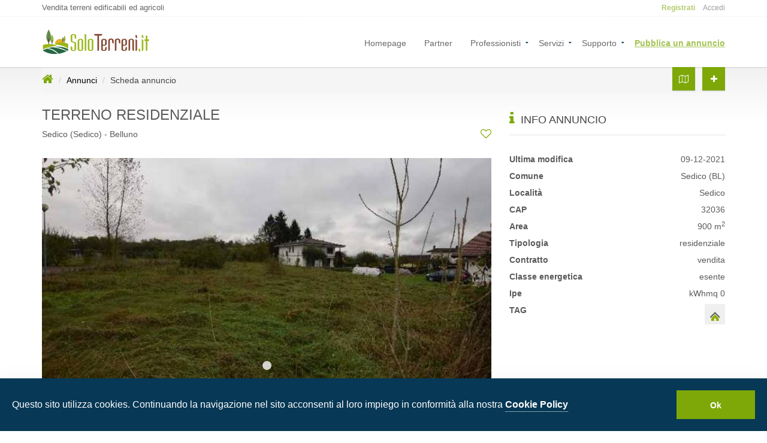

--- FILE ---
content_type: text/html; charset=UTF-8
request_url: https://www.soloterreni.it/annunci-terreni/terreno-residenziale-sedico-34260.html
body_size: 7817
content:
<!DOCTYPE html>
<html lang="it-IT">
<head>
    <title>Vendita terreno residenziale in Sedico (Sedico) Belluno - Terreno residenziale #34260</title>
        <meta name="twitter:card" content="summary_large_image" />
    <meta name="twitter:site" content="@soloterreni" />
    <meta name="twitter:creator" content="@soloterreni" />
    <meta name="twitter:title" content="Vendita terreno residenziale in Sedico (Sedico) Belluno - Terreno residenziale #34260" />
    <meta name="twitter:description" content="Belluno, comune di Sedico.
In posizione solatia vendesi terreno edificabile già urbanizzato a destinazione residenziale. In posizione pianeggiante il lotto si sviluppa in 900 mq. su una cubatura di 1310 mc. Possibilità di edificare villette bi o tri..." />
        <meta name="twitter:image" content="https://static.soloterreni.it/terreni/IT-BL/sedico/34260_foto1.jpg" />
        <meta property="og:title" content="Vendita terreno residenziale in Sedico (Sedico) Belluno - Terreno residenziale #34260" />
    <meta property="og:type" content="website" />
    <meta property="og:url" content="https://www.soloterreni.it/annunci-terreni/terreno-residenziale-sedico-34260.html" />
    <meta property="og:description" content="Belluno, comune di Sedico.
In posizione solatia vendesi terreno edificabile già urbanizzato a destinazione residenziale. In posizione pianeggiante il lotto si sviluppa in 900 mq. su una cubatura di 1310 mc. Possibilità di edificare villette bi o tri..." />
    <meta property="og:locale" content="it_IT" />
        <meta property="og:image" content="https://static.soloterreni.it/terreni/IT-BL/sedico/34260_foto1.jpg" />
        <meta property="og:image:width" content="800" />
    <meta property="og:image:height" content="600" />
        <meta http-equiv="Content-Type" content="text/html; charset=UTF-8" />
    <meta http-equiv="content-language" content="it" />
    <meta name="viewport" content="width=device-width, initial-scale=1.0" />
    <meta name="author" content="SoloTerreni" />
    <meta name="description" content="Terreno residenziale in vendita - Terreno residenziale - Belluno, comune di Sedico.
In posizione solatia vendesi terreno edificabile già urbanizzato a destinazione residenziale. In posizione pianeggiante il lotto si sviluppa in 900 mq. su una cubatura di 1310 mc. Possibilità di edificare villette bi o tri..." />
    <meta name="robots" content="index, follow, noodp" />
    <link rel="preload" as="image" href="https://static.soloterreni.it/terreni/IT-BL/sedico/34260_foto1.jpg" fetchpriority="high" />
    <link rel="canonical" href="https://www.soloterreni.it/annunci-terreni/terreno-residenziale-sedico-34260.html" />
    <link rel="preload" href="/assets/css/jquery-confirm.min.css" as="style" onload="this.onload=null;this.rel='stylesheet'"/>
    <noscript><link rel="stylesheet" href="/assets/css/jquery-confirm.min.css"></noscript>
    <link rel="preload stylesheet" href="/assets/css/stili-annuncio.min.css" as="style" type="text/css">
    <script rel="preload" type="text/javascript" src="/assets/js/jquery-2.1.0.min.js" fetchpriority="high"></script>
    <link rel="icon" href="https://www.soloterreni.it/favicon.ico" />
    <link rel="icon" href="https://www.soloterreni.it/favicon-32x32.png" type="image/png" sizes="32x32" />
    <link rel="icon" href="https://www.soloterreni.it/favicon-16x16.png" type="image/png" sizes="16x16" />
    </head>
<body class="page-sub-page page-property-detail" id="page-top">
<div class="wrapper">
    <div class="navigation">
         <div class="secondary-navigation" style="padding-top: 5px">
    <div class="container">
        <div class="contact">
            <h1 class="mission">Vendita terreni edificabili ed agricoli</h1>
        </div>
        <div class="user-area">
            <div class="actions">
                           </div>
            <div style="float: right; padding-right: 0">
                              <a href="https://www.soloterreni.it/account/registrazione.php" class="promoted"><strong>Registrati</strong></a>
               <a href="https://www.soloterreni.it/account/login.php">Accedi</a>
                           </div>
        </div>      
    </div>   
</div>         <div class="container">
            <header class="navbar" id="top" role="banner">
    <div class="navbar-header">
        <button class="navbar-toggle" type="button" data-toggle="collapse" data-target=".bs-navbar-collapse">
            <span class="sr-only">Attiva navigazione</span>
            <span class="icon-bar"></span>
            <span class="icon-bar"></span>
            <span class="icon-bar"></span>
        </button>
        <div class="logo">
            <a href="https://www.soloterreni.it" aria-label="Logo SoloTerreni.it"><img loading="lazy" src="/assets/img/logo-SoloTerreni.png" width="180" height="44" alt="Logo SoloTerreni.it" class="desktop" /></a>
            <a href="https://www.soloterreni.it" aria-label="Logo SoloTerreni.it"><img loading="lazy" src="/assets/img/logo-SoloTerreni_mobile.png" width="150" height="36" alt="Logo SoloTerreni.it" class="mobile" /></a>
        </div>
    </div> 
    <nav class="collapse navbar-collapse bs-navbar-collapse navbar-right" role="navigation">

        <ul class="nav navbar-nav">
            <li><a href="https://www.soloterreni.it">Homepage</a></li>
            <li><a href="/partner.php">Partner</a></li>
            <li class="has-child"><a href="#">Professionisti</a>
                <ul class="child-navigation">
                    <li><a href="/professionisti/imprese-edili/">Imprese edili</a></li>
                    <li><a href="/professionisti/studi-associati/">Studi associati</a></li>
                    <li><a href="/professionisti/studi-progettazione/">Studi di progettazione</a></li>                      
                    <li class="has-child"><a href="#">Liberi professionisti</a>
                        <ul class="child-navigation">
                          <li><a href="/professionisti/geometri/">Geometri</a></li>
                          <li><a href="/professionisti/architetti/">Architetti</a></li>
                          <li><a href="/professionisti/ingegneri/">Ingegneri</a></li>
                          <li><a href="/professionisti/avvocati/">Avvocati</a></li>
                          <li><a href="/professionisti/geologi/">Geologi</a></li>
                          <li><a href="/professionisti/notai/">Notai</a></li>
                          <li><a href="/professionisti/tecnici-agronomi/">Tenici agronomi</a></li>
                          <li><a href="/professionisti/consulenti-finanziari/">Consulenti finanziari</a></li>
                          <li><a href="/professionisti/commercialisti/">Commercialisti</a></li>
                        </ul>
                    </li>
                </ul>
            </li>
            <li class="has-child"><a href="#">Servizi</a>
                <ul class="child-navigation">
                    <li><a href="/account/registrazione.php">Registrazione utente</a></li>
                    <li><a href="/account/recupera-password.php">Recupera password</a></li>
                    <li><a href="/richieste-terreni.php">Ricevi gli annunci via email</a></li>
                    <li><a href="/ricerche/mappa-dati-catastali.php">Ricerca dati catastali particella</a></li>
                    <li><a href="/widget/">I nostri widget</a></li>
                                        <li><a href="https://www.soloterreni.it/account/login.php">Login</a></li>
                                    </ul>
            </li>              
            <li class="has-child"><a href="#">Supporto</a>
                <ul class="child-navigation">
                    <li><a href="/account/recupera-password.php">Recupera password</a></li>
                    <li><a href="/account/link-attivazione.php">Reinvia link di attivazione</a></li>
                    <li><a href="/faq.php">Domande frequenti F.A.Q.</a></li>
                    <li><a href="/termini-di-utilizzo.php">Termini di utilizzo del sito</a></li>
                    <li><a href="/privacy.php">Privacy e dati personali</a></li>
                    <li><a href="/contatti.php">Informazioni e feedback</a></li>
                </ul>
            </li>
            <li><a href="https://www.soloterreni.it/pubblica-annuncio.php" style="font-weight: bold; text-decoration: underline; color: #7da808">Pubblica un annuncio</a></li>
        </ul>
    </nav>
    <div class="add-your-property" style="right: 50px">
        <a href="https://www.soloterreni.it/ricerche/mappa-dati-catastali.php" class="btn btn-default noround"><i class="fa fa-map-o"></i><span class="text">Trova i dati catastali di una particella</span></a>
    </div>    
    <div class="add-your-property">
        <a href="https://www.soloterreni.it/pubblica-annuncio.php" class="btn btn-default noround"><i class="fa fa-plus"></i><span class="text">Pubblica un annuncio</span></a>
    </div>
</header>         </div>
    </div>
    <div id="page-content">
        <div class="container">
            <ol class="breadcrumb">
                <li><a href="https://www.soloterreni.it" aria-label="Vai alla homepage"><i class="fa fa-home green" style="font-size:20px"></i></a></li>
                <li>Annunci</li>
                <li class="active">Scheda annuncio</li>
            </ol>
        </div>
        <div class="container">
            <div class="row">
                <div class="col-md-8 col-sm-8" id="main">
                    <header class="property-title">
                        <h1>Terreno residenziale</h1>
                        <figure>Sedico (Sedico) - Belluno</figure>
                        <span id="toolBookbark" class="actions">
                                                            <span onclick="$.alert('Necessario effettuare il login')" class="bookmark" style="cursor: pointer"></span>
                                                    </span>
                    </header>
                    <section id="property-gallery">
                                                <div class="bannerSlide" data-height="379" data-width="100%" data-slide-speed="900" data-autoslide="10000">
                                                                <img width="100%" height="379" class="slider" src="https://static.soloterreni.it/terreni/IT-BL/sedico/34260_foto1.jpg" alt="foto principale del terreno" title="foto principale del terreno" fetchpriority="high" />
                                                            <div class="previous" data-previous-cursor=""></div>
                            <div class="next" data-next-cursor=""></div>
                            <div class="links">
                                                                <a rel="nofollow" href="1" alt="foto 1 del terreno">&nbsp;</a>
                                                            </div>
                        </div>                        
                                            </section>
                </div>
                <div class="col-md-4 col-sm-4">
                    <div class="row">
                        <div class="col-md-12" style="z-index: 5">
                            <section id="info-annuncio">
                                  <aside id="edit-search" class="transparent">
                                      <header><h2><i class="fa fa-info green"></i>Info annuncio</h2></header>
                                      <dl>
                                          <dt>Ultima modifica</dt>
                                              <dd>09-12-2021</dd>
                                          <dt>Comune</dt>
                                              <dd>Sedico (BL)</dd>
                                          <dt>Località</dt>
                                              <dd>Sedico</dd>
                                          <dt>CAP</dt>
                                              <dd>32036</dd>
                                          <dt>Area</dt>
                                              <dd>900 m<sup>2</sup></dd>                                            
                                          <dt>Tipologia</dt>
                                              <dd>residenziale</dd>
                                          <dt>Contratto</dt>
                                              <dd>vendita</dd>
                                          <dt>Classe energetica</dt>
                                                                                            <dd><span class="">esente</span></dd>
                                          <dt>Ipe</dt>
                                              <dd>kWhmq 0</dd>
                                                                                    <dt>TAG</dt>
                                              <dd>
                                                                                                                                                                                                                                                                                                                                                                                                                                                                  <button class="tool-tip nopadding" style="border:none" title="Terreno adibito a scopi residenziali"><img width="24" height="24" src="/assets/img/tag/tag_residenziale.png" alt="Terreno adibito a scopi residenziali"></button>                                                                                                </dd>
                                                                                </dl>                        
                                  </aside>
                            </section>                        
                        </div>
                    </div>
                </div>                
            </div>
            <div class="row">
                <div class="col-md-8 col-sm-8" id="testDIV">
                    <section id="property-detail"><br>
                        <div class="row">
                            <div class="col-md-12 col-sm-12">
                                <section id="description">
                                    <header style="padding-top: 8px"><h2><i class="fa fa-commenting green"></i>Descrizione</h2></header>
                                    <p class="PREdesc">Belluno, comune di Sedico.
In posizione solatia vendesi terreno edificabile già urbanizzato a destinazione residenziale. In posizione pianeggiante il lotto si sviluppa in 900 mq. su una cubatura di 1310 mc. Possibilità di edificare villette bi o tri famigliari di ampia metratura.
<br><br><br></p>
                                    <form id="formProposta" method="post" action="#">
                                        <input type="hidden" id="prop_id_account" name="prop_id_account" value="15669" />
                                        <input type="hidden" id="prop_id_annuncio" name="prop_id_annuncio" value="34260" />                                        
                                        <input type="hidden" id="prop_prezzo" name="prop_prezzo" value="105000" />                                        
                                                                                <div class="row">
                                            <div class="col-md-12 col-sm-12" style="float: right">
                                                <div class="form-group" style="float: right; text-align: right">
                                                    <div class="dettaglioPrezzo">€ 105.000</div>
                                                </div>
                                            </div>
                                        </div>                                      
                                                                            </form>
                                </section>
                            </div>                             
                                                                                                                
                            <div class="col-md-12 col-sm-12">
                                <section id="property-features">
                                    <header><h2><i class="fa fa-navicon green"></i>Caratteristiche principali</h2></header>
                                       <div class="row">
                                          <div class="col-md-4 col-sm-6">
                                               <div class="form-group">
                                                   <label for="giacitura_del_terreno">Giacitura del terreno</label>
                                                   <input type="text" name="giacitura_del_terreno" id="giacitura_del_terreno" value="n/d" readonly>
                                               </div>
                                          </div>
                                          <div class="col-md-4 col-sm-6">
                                               <div class="form-group">
                                                   <label for="composizione_del_suolo">Composizione del suolo</label>
                                                   <input type="text" name="composizione_del_suolo" id="composizione_del_suolo" value="n/d" readonly>
                                               </div>
                                          </div>
                                          <div class="col-md-4 col-sm-6">
                                               <div class="form-group">
                                                   <label for="tipo_di_vegetazione">Tipo di vegetazione</label>
                                                   <input type="text" name="tipo_di_vegetazione" id="tipo_di_vegetazione" value="n/d" readonly>
                                               </div>
                                          </div>
                                          <div class="col-md-4 col-sm-6">
                                               <div class="form-group">
                                                   <label for="esposizione_del_terreno">Esposizione del terreno</label>
                                                   <input type="text" name="esposizione_del_terreno" id="esposizione_del_terreno" value="n/d" readonly>
                                               </div>
                                          </div>
                                          <div class="col-md-4 col-sm-6">
                                               <div class="form-group">
                                                   <label for="accessibilità_del_terreno">Accessibilità del terreno</label>
                                                   <input type="text" name="accessibilità_del_terreno" id="accessibilità_del_terreno" value="n/d" readonly>
                                               </div>
                                          </div>
                                          <div class="col-md-4 col-sm-6">
                                               <div class="form-group">
                                                   <label for="idoneità_del_terreno">Idoneità del terreno</label>
                                                   <input type="text" name="idoneità_del_terreno" id="idoneità_del_terreno" value="n/d" readonly>
                                               </div>
                                          </div>
                                          <div class="col-md-4 col-sm-6">
                                               <div class="form-group">
                                                   <label for="copertura_telefono_mobile">Copertura telefono mobile</label>
                                                   <input type="text" name="copertura_telefono_mobile" id="copertura_telefono_mobile" value="n/d" readonly>
                                               </div>
                                          </div>
                                          <div class="col-md-4 col-sm-6">
                                               <div class="form-group">
                                                   <label for="con_rustico_da_ristrutturare">Con rustico da ristrutturare</label>
                                                   <input type="text" name="con_rustico_da_ristrutturare" id="con_rustico_da_ristrutturare" value="n/d" readonly>
                                               </div>
                                          </div>
                                          <div class="col-md-4 col-sm-6">
                                               <div class="form-group">
                                                   <label for="vista_mare_o_lago">Vista mare o lago</label>
                                                   <input type="text" name="vista_mare_o_lago" id="vista_mare_o_lago" value="n/d" readonly>
                                               </div>
                                          </div>
                                          <div class="col-md-4 col-sm-6">
                                               <div class="form-group">
                                                   <label for="area_sottoposta_a_vincolo">Area sottoposta a vincolo</label>
                                                   <input type="text" name="area_sottoposta_a_vincolo" id="area_sottoposta_a_vincolo" value="n/d" readonly>
                                               </div>
                                          </div>
                                          <div class="col-md-4 col-sm-6">
                                               <div class="form-group">
                                                   <label for="certificato_di_destinazione_urbanistica">C.D.U.</label><i class="fa fa-question-circle tool-tip" data-toggle="tooltip" data-placement="right" title="Certificato di destinazione urbanistica"></i>
                                                   <input type="text" name="certificato_di_destinazione_urbanistica" id="certificato_di_destinazione_urbanistica" value="n/d" readonly>
                                               </div>
                                          </div>
                                          <div class="col-md-4 col-sm-6">
                                               <div class="form-group">
                                                   <label for="permesso_di_costruire">Permesso di costruire</label>
                                                   <input type="text" name="permesso_di_costruire" id="permesso_di_costruire" value="n/d" readonly>
                                               </div>
                                          </div>
                                       </div>
                                </section>
                            </div>
                            <div class="col-md-12 col-sm-12">
                                <section id="urbanizzazione-primaria">
                                    <header><h2><i class="fa fa-list green"></i>Urbanizzazione primaria</h2></header>
                                    <div class="col-md-offset-4 col-md-8 col-sm-12">
                                    <ul class="list-unstyled property-features-list">
                                        <li class='non_disponibile'>Strade residenziali</li>                                        <li class='non_disponibile'>Pubblica illuminazione</li>                                        <li class='non_disponibile'>Spazi sosta o parcheggio</li>                                        <li class='non_disponibile'>Spazi verde attrezzato</li>                                        <li class='non_disponibile'>Rete fognaria</li>                                        <li class='non_disponibile'>Rete idrica</li>                                        <li class='non_disponibile'>Rete energia elettrica</li>                                        <li class='non_disponibile'>Rete gas</li>                                        <li class='non_disponibile'>Rete telecomunicazioni</li>                                    </ul>
                                    </div>                                   
                                </section>
                            </div>
                                                    </div>
                    </section>
                  
                </div>
                <div class="col-md-4 col-sm-4">
                    <div class="row" id="contactDIV" style="background-color: #f2f2f2; z-index: 6; position: -webkit-sticky; position: sticky; top: 0; margin-top: 20px; margin-bottom: 80px; margin-left: 0px; margin-right: 0px;">
                    <div class="col-md-12">
                        <section id="contact-agent">
                            <header style="padding-top: 8px"><h2>&nbsp;<i class="fa fa-envelope green"></i>Richiesta informazioni</h2></header><!-- Richiedi una visita o informazioni --><!-- Possiamo aiutarti ? -->
                            <form id="formContatto" method="post">
                                <input type="hidden" name="id_account" value="15669" />
                                <input type="hidden" name="id_annuncio" value="34260" />
                                <input type="hidden" name="oggetto" value="Informazioni annuncio" />
                                <div class="row">
                                                                        <div class="col-md-12">
                                        <div class="form-group">
                                            <div class="input-group">
                                                <span class="input-group-addon spaceIcon"><i class="fa fa-comments"></i></span>
                                                <select name="argomento" id="argomento" required>
                                                        <option class="OptGroup" value="Richiesta visita" label="Richiedi visita" selected="">Richiedi una visita</option>
                                                    <optgroup class="optgroup_contatti" label="RICHIESTA INFORMAZIONI">
                                                        <option class="OptGroup" value="Informazioni generiche" label="Informazioni generiche">Informazioni generiche</option>
                                                        <option class="OptGroup" value="Informazioni tecniche" label="Informazioni tecniche">Informazioni tecniche</option>
                                                        <option class="OptGroup" value="Informazioni legali" label="Informazioni legali">Informazioni legali</option>
                                                    </optgroup>
                                                    <optgroup class="optgroup_contatti" label="RICHIESTA DOCUMENTAZIONE">
                                                        <option class="OptGroup" value="Documentazione" label="Documentazione">Documentazione</option>
                                                    </optgroup>
                                                    <optgroup class="optgroup_contatti" label="SEGNALAZIONI ANNUNCIO">
                                                        <option class="OptGroup" value="Annuncio duplicato" label="Annuncio duplicato">Annuncio duplicato</option>
                                                        <option class="OptGroup" value="Dati errati" label="Dati errati">Dati errati</option>
                                                        <option class="OptGroup" value="Immobile inesistente" label="Immobile inesistente">Immobile inesistente</option>
                                                        <option class="OptGroup" value="Immobile venduto" label="Immobile venduto">Immobile venduto</option>
                                                        <option class="OptGroup" value="Sospetta truffa" label="Sospetta truffa">Sospetta truffa</option>
                                                    </optgroup>							
                                                </select>                                                
                                            </div>                                              
                                        </div>
                                    </div>
                                    <div class="col-md-12">
                                        <div class="form-group">
                                            <div class="input-group">
                                                <span class="input-group-addon spaceIcon"><i class="fa fa-user"></i></span>
                                                <input type="text" class="form-control" style="background-color: #ffffff" id="nome" name="nome" placeholder="Il tuo nome" required>
                                            </div>                                                                 
                                        </div>
                                    </div>
                                    <div class="col-md-12">
                                        <div class="form-group">
                                            <div class="input-group">
                                                <span class="input-group-addon spaceIcon"><i class="fa fa-envelope"></i></span>
                                                <input type="email" class="form-control" style="background-color: #ffffff" id="email" name="email" pattern="[a-zA-Z0-9.-_]{1,}@[a-zA-Z.-]{2,}[.]{1}[a-zA-Z]{2,}" placeholder="La tua email" required>
                                            </div>                                                                 
                                        </div>
                                    </div>
                                    <div class="col-md-12">
                                        <div class="form-group">
                                            <div class="input-group">
                                                <span class="input-group-addon spaceIcon"><i class="fa fa-phone"></i></span>
                                                <input type="text" class="form-control" style="background-color: #ffffff" id="telefono" name="telefono" pattern="[0-9]{2,4}/[0-9]{3,8}" placeholder="Il tuo telefono (es: 347/1234567)" required>
                                            </div>                                                                 
                                        </div>
                                    </div>
                                    <div class="col-md-12">
                                        <div class="form-group">
                                            <div class="input-group">
                                                <span class="input-group-addon spaceIcon"><i class="fa fa-pencil"></i></span>
                                                <textarea class="form-control" style="background-color: #ffffff" id="messaggio" rows="5" name="messaggio" maxlength="2000" placeholder="Il tuo messaggio" required></textarea>
                                            </div>                                                                 
                                        </div>
                                    </div>
                                    <div class="col-md-12">
                                        <div class="checkbox" id="CheckFormContatto">
                                            <label><input type="checkbox" id="datiPersonaliContatto" name="datiPersonaliContatto" value="yes" required />&nbsp;Acconsento al trattamento dei&nbsp;<a target="_blank" href="/termini-di-utilizzo.php">dati personali</a></label>
                                        </div>                                                              
                                    </div>                                                    
                                </div>                                                
                                <div class="form-group">
                                    <button type="submit" id="invia" class="btn btn-default center-block large" style="background-color: #f9a11b; font-size: 14px; font-weight: bold; color: #fff; text-transform: uppercase; margin-top: 10px; margin-bottom: 30px; width: 120px"><i class="fa fa-send"></i>&nbsp;&nbsp;&nbsp;Invia</button>
                                </div>
                            </form>
                        </section>                        
                    </div>
                    </div>
                    <div class="col-md-12 hidden-sm hidden-xs" id="lastDIV" style="background-color: #ffffff; z-index: 5">&nbsp;</div>
                </div>
            </div>
        </div>
    
    </div>
    <!-- end Page Content -->
    <!-- Page Footer -->
    <!-- Google tag (gtag.js) -->
<script async src="https://www.googletagmanager.com/gtag/js?id=G-SPQ4QR0LYT"></script>
<script>
    window.dataLayer = window.dataLayer || [];
    function gtag(){dataLayer.push(arguments);}
    gtag('js', new Date());
    gtag('config', 'G-SPQ4QR0LYT');
</script>
<footer id="page-footer">
  <div class="inner">
    <aside id="footer-main">
      <div class="container">
        <div class="row">
          <div class="col-md-2 col-sm-4 col-xs-6">
              <ul class="list-links" style="padding-left: 20px">
                <li><a href="https://www.soloterreni.it/terreni-in-vendita/roma/">Terreni a Roma</a></li>
                <li><a href="https://www.soloterreni.it/terreni-in-vendita/milano/">Terreni a Milano</a></li>
                <li><a href="https://www.soloterreni.it/terreni-in-vendita/napoli/">Terreni a Napoli</a></li>
                <li><a href="https://www.soloterreni.it/terreni-in-vendita/palermo/">Terreni a Palermo</a></li>
              </ul>
          </div>
          <div class="col-md-2 col-sm-4 col-xs-6">
              <ul class="list-links" style="padding-left: 20px">
                <li><a href="https://www.soloterreni.it/terreni-in-vendita/firenze/">Terreni a Firenze</a></li>
                <li><a href="https://www.soloterreni.it/terreni-in-vendita/verona/">Terreni a Verona</a></li>
                <li><a href="https://www.soloterreni.it/terreni-in-vendita/bologna/">Terreni a Bologna</a></li>
                <li><a href="https://www.soloterreni.it/terreni-in-vendita/messina/">Terreni a Messina</a></li>
              </ul>
          </div>
          <div class="col-md-2 col-sm-4 col-xs-6">
              <ul class="list-links" style="padding-left: 20px">
                <li><a href="https://www.soloterreni.it/terreni-in-vendita/padova/">Terreni a Padova</a></li>
                <li><a href="https://www.soloterreni.it/terreni-in-vendita/brescia">Terreni a Brescia</a></li>
                <li><a href="https://www.soloterreni.it/terreni-in-vendita/siena/">Terreni a Siena</a></li>
                <li><a href="https://www.soloterreni.it/terreni-in-vendita/cagliari/">Terreni a Cagliari</a></li>
              </ul>
          </div>
          <div class="col-md-2 col-sm-4 col-xs-6">
              <ul class="list-links" style="padding-left: 20px">
                <li><a href="https://www.soloterreni.it/terreni-in-vendita/parma/">Terreni a Parma</a></li>
                <li><a href="https://www.soloterreni.it/terreni-in-vendita/trento/">Terreni a Trento</a></li>
                <li><a href="https://www.soloterreni.it/terreni-in-vendita/perugia/">Terreni a Perugia</a></li>
                <li><a href="https://www.soloterreni.it/terreni-in-vendita/lecce/">Terreni a Lecce</a></li>
              </ul>
          </div>
          <div class="hidden-md hidden-sm hidden-lg col-xs-12">
            <hr>
          </div>
          <div class="col-md-4 col-sm-4 col-xs-12">
            <article>
              <span style="text-align: center" class="center-block">
                <a href="https://www.soloterreni.it"><img loading="lazy" src="/assets/img/logo-SoloTerreni_mobile.png" width="150" height="36" alt="Logo SoloTerreni.it" /></a>
                <p style="text-align: center; color: #000; padding-top: 10px; padding-bottom: 10px">Il sito immobiliare di annunci interamente dedicato alla vendita di terreni ed aziende agricole</p>
                <div>
                    <a href="https://www.facebook.com/soloterreni" aria-label="Facebook" class="fa fa-facebook btn btn-social noround" style="background-color: #3b5998; color: #fff"></a>
                    <a href="https://twitter.com/soloterreni" aria-label="Twitter" class="fa fa-twitter btn btn-social noround"  style="background-color: #1da1f2; color: #fff"></a>
                    <a href="https://www.instagram.com/soloterreni" aria-label="Instagram" class="fa fa-instagram btn btn-social noround" style="background-color: #527ea3; color: #fff"></a>
                    <a href="https://it.pinterest.com/soloterreni" aria-label="Pinterest" class="fa fa-pinterest btn btn-social noround" style="background-color: #bd081c; color: #fff"></a>
                    <a href="https://www.youtube.com/@SoloTerreni-it" aria-label="Youtube" class="fa fa-youtube btn btn-social noround" style="background-color: #d94d3c; color: #fff"></a>
                </div>
              </span>
            </article>
          </div>
        </div>
      </div>
    </aside>
    <aside id="footer-thumbnails" class="footer-thumbnails"></aside>
    <aside id="footer-copyright">
      <div class="container">
        <span>Copyright © 2010-2025 - L'accesso o l'utilizzo di questo sito è subordinato all'accettazione dei <a href="/termini-di-utilizzo.php" style="text-decoration: underline">Termini di utilizzo</a> e della <a href="/privacy.php" style="text-decoration: underline">Privacy</a></span>
        <span class="pull-right"><a href="#page-top" class="roll" aria-label="Torna in cima"><i class="fa fa-arrow-up"></i></a></span>
      </div>
    </aside>
    <div class="spaziosocial"></div>
    <aside class="social-sharing">
        <ul class="menu-social">
            <li class="social-item" style="background: url('/assets/img/mappa_catastale.webp')"><a class="contaSocial" data-social="Mappa" aria-label="Ricerca dati catastali particella" href="https://www.soloterreni.it/ricerche/mappa-dati-catastali.php"><i class="fa fa-bullseye white"></i></a></li>
            <li class="social-item facebook"><a class="contaSocial" data-social="Facebook" aria-label="Condividi su Facebook" href="https://www.facebook.com/sharer/sharer.php?u=https%3A%2F%2Fwww.soloterreni.it%2Fannunci-terreni%2Fterreno-residenziale-sedico-34260.html" target="_blank"><i class="fa fa-facebook-official white"></i></a></li>
            <li class="social-item twitter"><a class="contaSocial" data-social="Twitter" aria-label="Condividi su Twitter" href="https://twitter.com/share?text=SoloTerreni.it - Il sito immobiliare di annunci interamente dedicato alla vendita di terreni ed aziende agricole&url=https%3A%2F%2Fwww.soloterreni.it%2Fannunci-terreni%2Fterreno-residenziale-sedico-34260.html" target="_blank"><i class="fa fa-twitter white"></i></a></li>
            <li class="social-item mail"><a class="contaSocial" data-social="Mail" aria-label="Condividi via email" href="mailto:?subject=SoloTerreni.it&body=https://www.soloterreni.it/annunci-terreni/terreno-residenziale-sedico-34260.html" target="_blank"><i class="fa fa-envelope white"></i></a></li>
            <li class="social-item whatsapp"><a class="contaSocial" data-social="Whatsapp" aria-label="Condividi con Whatsapp" href="https://api.whatsapp.com/send?text=https%3A%2F%2Fwww.soloterreni.it%2Fannunci-terreni%2Fterreno-residenziale-sedico-34260.html" target="_blank"><i class="fa fa-whatsapp white"></i></a></li>
        </ul>
    </aside>    
  </div>
</footer>    <!-- end Page Footer -->
</div>
<script type="text/javascript" src="/assets/bootstrap/js/bootstrap.min.js" defer=""></script>
<script type="text/javascript" src="/assets/js/bootstrap-select.min.js" defer=""></script>
<script type="text/javascript" src="/assets/js/jquery.validate.min.js" defer=""></script>
<script type="text/javascript" src="/assets/js/jquery.placeholder.js" defer=""></script>
<script type="text/javascript" src="/assets/js/icheck.min.js" defer=""></script>
<script type="text/javascript" src="/assets/js/jquery-confirm.min.js" defer=""></script>
<script async type="text/javascript" src="/assets/js/custom-annuncio-min.js" defer=""></script>
<script type="text/javascript">
 
    $(document).ready(function () {
                var altezza = $("#testDIV").height() - $("#contactDIV").height();
        $("#lastDIV").css("height", altezza);
    });  

      
          
    window.onload = function() {
        try {
            typeWriter("#messaggio", ["Vuoi prenotare una visita ?", "Scrivi qui il tuo messaggio", "I nostri professionisti sono a tua disposizione"], true);
        }
        catch(err) { }
    };

    var bannerEl=document.querySelector(".bannerSlide"),sliderEl=document.querySelectorAll(".slider"),previousEl=document.querySelector(".previous"),nextEl=document.querySelector(".next"),linksEl=document.querySelector(".links"),imgLinks=linksEl.getElementsByTagName("a"),height=bannerEl.getAttribute("data-height"),width=bannerEl.getAttribute("data-width"),slideSpeed=bannerEl.getAttribute("data-slide-speed"),autoSlide=bannerEl.getAttribute("data-autoslide"),nextCursor=nextEl.getAttribute("data-next-cursor"),previousCursor=previousEl.getAttribute("data-previous-cursor"),totalImgs=imgLinks.length,currentImgNumber=1,nextImgNumber=currentImgNumber+1,previousImgNumber=totalImgs,randomImgNumber=3,currentImg=bannerEl.querySelector("img:nth-of-type("+currentImgNumber+")"),nextImg=bannerEl.querySelector("img:nth-of-type("+nextImgNumber+")"),previousImg=bannerEl.querySelector("img:nth-of-type("+previousImgNumber+")"),randomImg=bannerEl.querySelector("img:nth-of-type("+randomImgNumber+")");function setCSS(e,t){if(t.length>1)for(var r=0;r<t.length;r++)Object.assign(t[r].style,e);else Object.assign(t.style,e)}document.body.style.margin="0",setCSS({width:width,height:height+"px",margin:"0 auto",position:"relative"},bannerEl),setCSS({position:"absolute",width:"50%",height:height+"px",top:"0"},[previousEl,nextEl]),setCSS({cursor:totalImgs<=1?"default":previousCursor?"url("+previousCursor+"), auto":"default",width:"50%",left:"0"},previousEl),setCSS({cursor:totalImgs<=1?"default":nextCursor?"url("+nextCursor+"), auto":"default",right:"0"},nextEl),setCSS({"text-align":"center",position:"relative",top:height-50+"px",left:"0",right:"0",margin:"auto",cursor:"default",width:30*imgLinks.length+"px"},linksEl);for(var i=0;i<sliderEl.length;i++)setCSS({width:width,height:height+"px",margin:"0 auto"},sliderEl[i]),setCSS({position:"absolute",opacity:"0","object-fit":"cover"},sliderEl[i]);for(var i=0;i<imgLinks.length;i++)setCSS({color:"#000",display:"inline-block","text-decoration":"none",background:"#FFF","border-radius":"50%",height:"15px",width:"15px",margin:"10px 5px",transition:"all 0.5s"},imgLinks[i]);!function(){function e(e,t,r){setCSS({transition:"opacity "+t+"ms",opacity:r},e)}function t(){e(currentImg,slideSpeed,0),e(nextImg,slideSpeed,1)}function r(){e(currentImg,slideSpeed,0),e(previousImg,slideSpeed,1)}function n(){e(currentImg,slideSpeed,0),e(randomImg,slideSpeed,1)}function u(){for(var e=0;e<imgLinks.length;e++)setCSS({opacity:currentImgNumber==imgLinks[e].getAttribute("href")?.8:.4},imgLinks[e])}function o(){u(),nextImgNumber=currentImgNumber+1,previousImgNumber=currentImgNumber-1,currentImgNumber==totalImgs&&(nextImgNumber=1),1==currentImgNumber&&(previousImgNumber=totalImgs),currentImg=bannerEl.querySelector("img:nth-of-type("+currentImgNumber+")"),nextImg=bannerEl.querySelector("img:nth-of-type("+nextImgNumber+")"),previousImg=bannerEl.querySelector("img:nth-of-type("+previousImgNumber+")"),randomImg=bannerEl.querySelector("img:nth-of-type("+randomImgNumber+")")}function m(){clearInterval(c),c=setInterval(l,autoSlide)}function l(){var e=document.createEvent("HTMLEvents");e.initEvent("click",1,0),nextEl.dispatchEvent(e)}for(var g=0;g<imgLinks.length;g++)imgLinks[g].onclick=function(){return m(),randomImgNumber=parseInt(this.getAttribute("href")),randomImg=bannerEl.querySelector("img:nth-of-type("+randomImgNumber+")"),n(),currentImgNumber=randomImgNumber,o(),!1};for(var s=[previousEl,nextEl],a=0;a<s.length;a++)totalImgs>1&&(s[a].onclick=function(e){"next"==e.target.getAttribute("class")?(t(),currentImgNumber=nextImgNumber):(r(),currentImgNumber=previousImgNumber),m(),o()});if(u(),e(currentImg,slideSpeed,1),totalImgs>1)var c=setInterval(l,autoSlide)}();</script>
<!--[if gt IE 8]>
<script type="text/javascript" src="/assets/js/ie.js"></script>
<![endif]-->
</body>
</html>

--- FILE ---
content_type: text/css
request_url: https://www.soloterreni.it/assets/css/stili-annuncio.min.css
body_size: 12441
content:
/*! CSS Used from: https://www.soloterreni.it/assets/css/style.css */::selection{color:#fff;background-color:#7da808}a{-moz-transition:.2s;-webkit-transition:.2s;transition:.2s;color:#7da808;outline:0!important}a:hover{text-decoration:none}a:active,a:focus{outline:0!important;text-decoration:none}body{background-color:#fff;color:#5a5a5a;margin:0;height:100%;font-family:Arial,"sans-serif";font-size:14px;line-height:1.42857143}dl{margin-bottom:10px}dl dt{float:left}dl dd{margin-bottom:8px;text-align:right}hr{border-color:rgba(0,0,0,.1)}p{opacity:1;font-family:Arial,sans-serif}.mission{border:0;margin:0;padding:0;font:13px Arial,"sans-serif",arial;color:#000}section{position:relative}ul.list-links{margin-top:-5px}ul.list-links li a{-moz-transition:.2s;-webkit-transition:.2s;transition:.2s;color:#5a5a5a;display:block;padding:5px 0;padding-left:0}ul.list-links li a:hover{color:#7da808;padding-left:5px}.page-sub-page #page-content:after{background:#f1f1f1;background:-moz-linear-gradient(top,#f1f1f1 0,#fff 80%);background:-webkit-gradient(linear,left top,left bottom,color-stop(0,#f1f1f1),color-stop(80%,#fff));background:-webkit-linear-gradient(top,#f1f1f1 0,#fff 80%);background:-o-linear-gradient(top,#f1f1f1 0,#fff 80%);background:-ms-linear-gradient(top,#f1f1f1 0,#fff 80%);background:linear-gradient(to bottom,#f1f1f1 0,#fff 80%);content:"";left:0;height:110px;position:absolute;top:0;width:100%;z-index:-1}.navigation{-moz-box-shadow:0 1px 2px rgba(0,0,0,.15);-webkit-box-shadow:0 1px 2px rgba(0,0,0,.15);box-shadow:0 1px 2px rgba(0,0,0,.15);background-color:#fff;position:relative;width:100%;z-index:99;top:0}.navigation:hover .secondary-navigation{opacity:1}.navigation .navbar-collapse{padding-right:0}.navigation .navbar{border:none;margin-bottom:0;min-height:inherit;padding:20px 0;display:table;width:100%}.navigation .navbar .collapse{display:table-cell!important;vertical-align:middle;float:none!important}.navigation .navbar .navbar-nav{float:right}.navigation .navbar .navbar-nav>li:hover>.child-navigation{opacity:1;visibility:visible}.navigation .navbar .navbar-nav>li:last-child a{padding-right:0}.navigation .navbar .navbar-nav>li.has-child{position:relative}.navigation .navbar .navbar-nav>li.has-child:after{text-shadow:none;-webkit-font-smoothing:antialiased;font-family:fontawesome;speak:none;font-weight:400;font-variant:normal;line-height:1;text-transform:none;content:"\f0d7";color:#073855;font-size:8px;height:10px;position:absolute;top:3px;bottom:0;margin:auto;right:2px}.navigation .navbar .navbar-nav>li a{opacity:.7;color:#2a2a2a;line-height:0;margin:0;padding-bottom:5px;padding-top:9px;position:relative}.navigation .navbar .navbar-nav>li a:after{opacity:0;-moz-transition:.2s;-webkit-transition:.2s;transition:.2s;background-color:#073855;bottom:-5px;content:"";left:16px;height:1px;position:absolute;width:10px}.navigation .navbar .navbar-nav>li a:hover{opacity:1;background-color:transparent}.navigation .navbar .navbar-nav>li a:active,.navigation .navbar .navbar-nav>li a:focus{background-color:transparent}.navigation .navbar .navbar-nav>li>.child-navigation{margin-top:11px}.navigation .navbar .navbar-nav>li>.child-navigation.navigation-to-left{right:15px;left:inherit}.navigation .navbar .navbar-nav>li>.child-navigation.navigation-to-left>li:first-child a:after{left:inherit;right:10px}.navigation .navbar .navbar-nav>li>.child-navigation>li{position:relative}.navigation .navbar .navbar-nav>li>.child-navigation>li:first-child:hover a:hover:after{border-color:transparent transparent #073855 transparent}.navigation .navbar .navbar-nav>li>.child-navigation>li:first-child a:after{opacity:1;background-color:transparent;border-color:transparent transparent #f3f3f3 transparent;border-style:solid;border-width:0 7.5px 7px 7.5px;content:"";height:0;position:absolute;left:10px;top:-7px;width:0}.navigation .navbar .navbar-nav>li>.child-navigation>li:first-child a:before{opacity:1;background-color:transparent;content:"";height:8px;left:0;width:100%;position:absolute;top:-8px}.navigation .navbar .navbar-nav>li .child-navigation{opacity:0;-moz-transition:.2s;-webkit-transition:.2s;transition:.2s;-moz-box-shadow:0 1px 1px rgba(0,0,0,.2);-webkit-box-shadow:0 1px 1px rgba(0,0,0,.2);box-shadow:0 1px 1px rgba(0,0,0,.2);background-color:#f3f3f3;position:absolute;visibility:hidden;list-style:none;padding-left:0;left:15px;min-width:240px;z-index:100}.navigation .navbar .navbar-nav>li .child-navigation li:hover .child-navigation{opacity:1;-moz-transition-delay:0.2s;-webkit-transition-delay:0.2s;transition-delay:0.2s;visibility:visible}.navigation .navbar .navbar-nav>li .child-navigation li a{border-bottom:1px solid rgba(0,0,0,.1);display:block;padding:20px 10px 15px 10px;position:relative}.navigation .navbar .navbar-nav>li .child-navigation li a:hover{-moz-box-shadow:0 1px 1px rgba(0,0,0,.2);-webkit-box-shadow:0 1px 1px rgba(0,0,0,.2);box-shadow:0 1px 1px rgba(0,0,0,.2);background-color:#073855;color:#fff}.navigation .navbar .navbar-nav>li .child-navigation li .child-navigation{opacity:0;margin-top:-41px}.navigation .navbar .navbar-nav li .child-navigation li.has-child:after{opacity:1;text-shadow:none;-webkit-font-smoothing:antialiased;font-family:fontawesome;speak:none;font-weight:400;font-variant:normal;line-height:1;text-transform:none;background-color:transparent;color:#7da808;content:"\f105";height:14px;position:absolute;top:0;bottom:0;margin:auto;left:inherit;right:8px;width:5px;z-index:2}.navigation .navbar .navbar-nav li .child-navigation li.has-child:hover:after{color:#fff}.navigation .add-your-property{position:absolute;right:0;bottom:-39px}.navigation .add-your-property:hover .text{opacity:.9;right:50px;pointer-events:none}.navigation .add-your-property .btn{width:38px}.navigation .add-your-property .text{opacity:0;-moz-box-shadow:0 1px 1px rgba(0,0,0,.2);-webkit-box-shadow:0 1px 1px rgba(0,0,0,.2);box-shadow:0 1px 1px rgba(0,0,0,.2);-moz-transition:.4s;-webkit-transition:.4s;transition:.4s;color:#5a5a5a;background-color:#fff;padding:10px;position:absolute;right:40px;text-align:right;top:0;pointer-events:none}.navigation .add-your-property .text:after{width:0;height:0;content:"";border-style:solid;border-width:4px 0 4px 4px;border-color:transparent transparent transparent #fff;position:absolute;top:0;right:-4px;bottom:0;margin:auto}.navigation .secondary-navigation{opacity:.6;-moz-transition:.4s;-webkit-transition:.4s;transition:.4s;border-bottom:1px solid #f3f3f3;display:table;font-size:12px;padding:5px 0;width:100%}.navigation .secondary-navigation a{color:#5a5a5a;margin-left:10px}.navigation .secondary-navigation a:hover{color:#073855}.navigation .secondary-navigation a.promoted{color:#7da808}.navigation .secondary-navigation a.promoted:hover{color:#073855}.navigation .secondary-navigation .contact{float:left}.navigation .secondary-navigation .user-area{float:right}.navigation .secondary-navigation .user-area .actions{float:left}.marker-style{border:3px solid #7da808;text-align:center;width:34px;height:34px;border-radius:50%;margin-left:-17px!important;margin-top:-46px!important}.marker-style img{position:absolute!important;top:-1px!important;bottom:0!important;right:0;left:0;margin:auto!important}#page-footer .inner{display:table;width:100%}#page-footer .inner #footer-main{background-color:#f3f3f3;padding:40px 0}#page-footer .inner #footer-copyright{background-color:#073855;color:#fff;display:table;padding:20px 0;width:100%}#page-footer .inner #footer-copyright a{color:#fff}#page-footer .inner #footer-copyright a:hover{color:#7da808}.checkbox,.radio{padding-left:0}.checkbox.switch{margin:0;padding:0;z-index:2}.checkbox.switch .icheckbox{-moz-border-radius:3px;-webkit-border-radius:3px;border-radius:3px;-moz-box-shadow:none;-webkit-box-shadow:none;box-shadow:none;-moz-transition:.3s;-webkit-transition:.3s;transition:.3s;border:1px solid #cdcdcd;background-color:#fff;display:inline-block;height:23px;margin-left:0;position:relative;width:43px;top:0}.checkbox.switch .icheckbox:hover{border-color:#cdcdcd}.checkbox.switch .icheckbox:hover:before{opacity:1}.checkbox.switch .icheckbox:after{-moz-transition:.3s;-webkit-transition:.3s;transition:.3s;opacity:0;text-shadow:none;-webkit-font-smoothing:antialiased;font-family:fontawesome;speak:none;font-weight:400;font-variant:normal;line-height:1;text-transform:none;color:#cdcdcd;content:"\f00c";font-size:11px;position:absolute;left:5px;line-height:20px}.checkbox.switch .icheckbox:before{-moz-transition:.3s;-webkit-transition:.3s;transition:.3s;-moz-border-radius:2px;-webkit-border-radius:2px;border-radius:2px;background-color:#cdcdcd;content:"";height:17px;width:17px;position:absolute;left:2px;top:2px}.checkbox.switch .icheckbox.checked{border-color:#cdcdcd}.checkbox.switch .icheckbox.checked:before{opacity:1;background-color:#7da808;left:22px}.checkbox .icheckbox{-moz-box-shadow:inset 0 1px 1px rgba(0,0,0,.2);-webkit-box-shadow:inset 0 1px 1px rgba(0,0,0,.2);box-shadow:inset 0 1px 1px rgba(0,0,0,.2);position:relative;display:inline-block;vertical-align:middle;background-color:#f3f3f3;display:inline-block;height:20px;margin-right:10px;position:relative;width:20px;top:-1px}.checkbox .icheckbox:after{-moz-transition:.3s;-webkit-transition:.3s;transition:.3s;opacity:0;text-shadow:none;-webkit-font-smoothing:antialiased;font-family:fontawesome;speak:none;font-weight:400;font-variant:normal;line-height:1;text-transform:none;color:#2a2a2a;content:"\f00c";position:absolute;line-height:20px;left:4px}.checkbox .icheckbox.checked:after{opacity:1}.iradio{-moz-box-shadow:inset 0 1px 1px rgba(0,0,0,.2);-webkit-box-shadow:inset 0 1px 1px rgba(0,0,0,.2);box-shadow:inset 0 1px 1px rgba(0,0,0,.2);-moz-border-radius:50%;-webkit-border-radius:50%;border-radius:50%;position:relative;display:inline-block;vertical-align:middle;background-color:#f3f3f3;height:20px;margin-right:10px;position:relative;width:20px;top:-1px}.iradio:after{-moz-transition:.3s;-webkit-transition:.3s;transition:.3s;opacity:0;-moz-border-radius:50%;-webkit-border-radius:50%;border-radius:50%;width:8px;height:8px;position:absolute;top:0;right:0;bottom:0;left:0;margin:auto;content:"";background-color:#2a2a2a}.iradio.checked:after{opacity:1}.pointer{width:22px;height:20px;position:relative;display:inline-block;margin-right:5px;text-align:center;color:#fff}.pointer:after{content:"";position:absolute;left:0;bottom:0;width:0;height:0;border-left:0 solid #fff;border-top:10px solid transparent;border-bottom:10px solid transparent}.pointer:before{content:"";position:absolute;right:-10px;bottom:0;width:0;height:0;border-top:10px solid transparent;border-bottom:10px solid transparent}.Aplus{background:#014924}.Aplus:before{border-left:10px solid #014924}.A{background:#00612e}.A:before{border-left:10px solid #00612e}.B{background:#1fa739}.B:before{border-left:10px solid #1fa739}.C{background:#bdd800}.C:before{border-left:10px solid #bdd800}.D{background:#fff500}.D:before{border-left:10px solid #fff500}.E{background:#f4ae00}.E:before{border-left:10px solid #f4ae00}.F{background:#e67817}.F:before{border-left:10px solid #e67817}.G{background:#c5271e}.G:before{border-left:10px solid #c5271e}.jconfirm .jconfirm-box .jconfirm-buttons button.btn-orange2{background-color:#f9a11b;color:#fff;text-shadow:none;-webkit-transition:background .2s;transition:background .2s}.jconfirm .jconfirm-box .jconfirm-buttons button.btn-orange2:hover{background-color:#f9a11b;color:#fff}.titoloPopup{border:none;font-size:24px;margin:0;padding:0;margin-bottom:-20px}.nopadding{padding:0}.btn.btn-social{width:36px;height:36px;padding:8px 5px 5px 5px;margin:0}.banner{-moz-transition:.4s;-webkit-transition:.4s;transition:.4s;border:2px solid #f3f3f3;display:table;width:100%;height:100%;padding:30px 10px 30px 10px;margin-bottom:30px}.banner:hover{border-color:#d9d9d9}.breadcrumb{opacity:1;background-color:transparent;padding:10px 0;font-size:16px;margin-bottom:10px}.breadcrumb a{color:#5a5a5a}.container ol.breadcrumb li{color:#000;font-family:"Helvetica Neue",Helvetica,Arial,sans-serif;font-size:14px}.container ol.breadcrumb li a{text-decoration:none;color:#000}.container ol.breadcrumb .active{text-decoration:none;color:#444}#page-content{padding-bottom:10px;position:relative}#property-detail section{margin-bottom:25px}#property-detail section h2{margin-bottom:25px}.property-detail-map-wrapper{position:relative;height:400px}.property-detail-map-wrapper .property-detail-map{height:100%;position:absolute;right:0;width:100%}.property-features-list li{display:inline-block;padding:5px 0;width:49%}.property-features-list li:before{text-shadow:none;-webkit-font-smoothing:antialiased;font-family:fontawesome;speak:none;font-weight:400;font-variant:normal;line-height:1;text-transform:none;content:"\f111";color:#7da808;font-size:8px;position:relative;bottom:2px;margin-right:10px}.property-title{margin-bottom:30px;position:relative}.property-title h1{border:none;margin-bottom:5px;margin-top:0;padding-bottom:0;font-family:Arial,"sans-serif";font-size:24px;font-weight:400;line-height:34px;text-transform:uppercase}.property-title .actions{top:40px;bottom:0;margin:auto;height:20px;position:absolute;right:0}.white{color:#fff}.green{color:#7da808}.form-group{text-align:left}.tool-tip{padding:5px;cursor:pointer;color:#073855}.form-group{margin-bottom:10px}input[type=email],input[type=number],input[type=text],textarea.form-control{-moz-box-shadow:none;-webkit-box-shadow:none;box-shadow:none;-moz-border-radius:0;-webkit-border-radius:0px;border-radius:0;-moz-transition:.3s;-webkit-transition:.3s;transition:.3s;-moz-box-shadow:0 1px 1px rgba(0,0,0,.2) inset;-webkit-box-shadow:0 1px 1px rgba(0,0,0,.2) inset;box-shadow:0 1px 1px rgba(0,0,0,.2) inset;-webkit-appearance:none;background-color:#f3f3f3;border:none;font-size:14px;outline:0!important;padding:10px 9px 11px 9px;width:100%;height:inherit}input[type=email]:active,input[type=email]:focus,input[type=number]:active,input[type=number]:focus,input[type=text]:active,input[type=text]:focus,textarea.form-control:active,textarea.form-control:focus{-moz-box-shadow:inset 0 1px 1px rgba(0,0,0,.2);-webkit-box-shadow:inset 0 1px 1px rgba(0,0,0,.2);box-shadow:inset 0 1px 1px rgba(0,0,0,.2)}input[type=email]:hover,input[type=number]:hover,input[type=text]:hover,textarea.form-control:hover{background-color:rgba(0,0,0,.02)}.btn,select{-moz-box-shadow:none;-webkit-box-shadow:none;box-shadow:none;-moz-border-radius:0;-webkit-border-radius:0px;border-radius:0;-moz-transition:.3s;-webkit-transition:.3s;transition:.3s;-moz-box-shadow:0 1px 1px rgba(0,0,0,.2);-webkit-box-shadow:0 1px 1px rgba(0,0,0,.2);box-shadow:0 1px 1px rgba(0,0,0,.2);background-color:#f3f3f3;border:none;color:#5a5a5a;font-size:14px;outline:0!important;padding:10px 9px 9px 9px;width:auto;border-radius:5px}.btn:hover,select:hover{background-color:#ebebeb;color:#5a5a5a}.btn:active,.btn:focus,select:active,select:focus{-moz-box-shadow:0 1px 2px transparent,inset 0 2px 2px rgba(0,0,0,.2);-webkit-box-shadow:0 1px 2px transparent,inset 0 2px 2px rgba(0,0,0,.2);box-shadow:0 1px 2px transparent,inset 0 2px 2px rgba(0,0,0,.2);background-color:#ebebeb;color:#5a5a5a}.btn.btn-default{-moz-box-shadow:0 1px 1px rgba(0,0,0,.2);-webkit-box-shadow:0 1px 1px rgba(0,0,0,.2);box-shadow:0 1px 1px rgba(0,0,0,.2);-moz-transition:.2s;-webkit-transition:.2s;transition:.2s;background-color:#7da808;color:#fff}.btn.btn-default:hover{background-color:#073855}.btn.btn-default:active{-moz-box-shadow:0 2px 2px transparent,inset 0 2px 2px rgba(0,0,0,.2);-webkit-box-shadow:0 2px 2px transparent,inset 0 2px 2px rgba(0,0,0,.2);box-shadow:0 2px 2px transparent,inset 0 2px 2px rgba(0,0,0,.2)}.btn.large{font-size:18px;padding:15px 20px}.checkbox{padding-left:0}.checkbox .icheckbox{-moz-box-shadow:inset 0 1px 1px rgba(0,0,0,.2);-webkit-box-shadow:inset 0 1px 1px rgba(0,0,0,.2);box-shadow:inset 0 1px 1px rgba(0,0,0,.2);position:relative;display:inline-block;vertical-align:middle;background-color:#f3f3f3;display:inline-block;height:20px;margin-right:10px;position:relative;width:20px;top:-1px}.checkbox .icheckbox:after{-moz-transition:.3s;-webkit-transition:.3s;transition:.3s;opacity:0;text-shadow:none;-webkit-font-smoothing:antialiased;font-family:fontawesome;speak:none;font-weight:400;font-variant:normal;line-height:1;text-transform:none;color:#2a2a2a;content:"\f00c";position:absolute;line-height:20px;left:4px}.spaceIcon i{width:18px;text-align:center;color:#fff}.spaceIcon{background:#073855!important;color:#fff}.input-group-addon{-moz-border-radius:0;-webkit-border-radius:0px;border-radius:0;border:none}.form-group{position:relative}.bootstrap-select{width:100%!important;margin-bottom:0!important}.bootstrap-select .selectpicker{-moz-box-shadow:none;-webkit-box-shadow:none;box-shadow:none;-moz-border-radius:0;-webkit-border-radius:0px;border-radius:0;-moz-transition:.3s;-webkit-transition:.3s;transition:.3s;-moz-box-shadow:0 1px 1px rgba(0,0,0,.2);-webkit-box-shadow:0 1px 1px rgba(0,0,0,.2);box-shadow:0 1px 1px rgba(0,0,0,.2);background-color:#f3f3f3;color:#5a5a5a}.bootstrap-select .selectpicker:active,.bootstrap-select .selectpicker:focus{-moz-box-shadow:0 1px 1px rgba(0,0,0,.2);-webkit-box-shadow:0 1px 1px rgba(0,0,0,.2);box-shadow:0 1px 1px rgba(0,0,0,.2);outline:0!important}.bootstrap-select .selectpicker:hover{background-color:#ebebeb}.bootstrap-select .selectpicker .caret{border:none}.bootstrap-select .selectpicker .caret:after{text-shadow:none;-webkit-font-smoothing:antialiased;font-family:fontawesome;speak:none;font-weight:400;font-variant:normal;line-height:1;text-transform:none;color:#7da808;content:"\f107";font-size:18px;position:absolute;top:-7px;right:-2px}.bootstrap-select .selectpicker .filter-option{-moz-transition:.3s;-webkit-transition:.3s;transition:.3s;padding-left:0;position:relative}.bootstrap-select .selectpicker .filter-option:before{opacity:0;text-shadow:none;-webkit-font-smoothing:antialiased;font-family:fontawesome;speak:none;font-weight:400;font-variant:normal;line-height:1;text-transform:none;-moz-transition:.3s;-webkit-transition:.3s;transition:.3s;color:#7da808;content:"\f00c";font-size:14px;position:absolute;left:0;top:2px}.bootstrap-select .dropdown-menu{-moz-border-radius:0;-webkit-border-radius:0px;border-radius:0;border:none;margin-top:3px;padding:0;padding-left:0!important}.bootstrap-select .dropdown-menu.selectpicker{background-color:#fff!important}.bootstrap-select .dropdown-menu li.selected a,.bootstrap-select .dropdown-menu li:first-child a{background-color:transparent;color:#9c9c9c;padding-left:15px}.bootstrap-select .dropdown-menu li.selected a:hover,.bootstrap-select .dropdown-menu li:first-child a:hover{background-color:transparent;padding-left:15px}.bootstrap-select .dropdown-menu li a{-moz-transition:.2s;-webkit-transition:.2s;transition:.2s;color:#5a5a5a;padding:8px 15px}.bootstrap-select .dropdown-menu li a:hover{background-color:#f3f3f3;padding-left:20px}.wrapper{display:table;height:100%;width:100%}#page-content{height:auto}#page-footer{display:table-row;height:1px}@media (max-width:767px){.banner{padding:20px}#footer-copyright{text-align:center}#footer-copyright span{float:none!important}.navigation{position:relative!important}.navigation .navbar{display:block!important;padding:20px 0!important;width:100%}.navigation .navbar .navbar-collapse{border-top:none;max-height:inherit;overflow:hidden;margin-left:-15px;margin-right:-15px;padding-right:15px;padding-left:15px}.navigation .navbar .collapse{display:none!important;float:inherit!important}.navigation .navbar .collapse.in{display:block!important}.navigation .navbar .collapse.in .child-navigation{display:block}.navigation .navbar .navbar-nav{margin-bottom:0;float:none!important}.navigation .navbar .navbar-nav li:hover>.child-navigation{height:auto}.navigation .navbar .navbar-nav li:hover>.child-navigation.navigation-to-left{right:inherit}.navigation .navbar .navbar-nav li:hover>.child-navigation li:hover>.child-navigation{-moz-transition-delay:0;-webkit-transition-delay:0;transition-delay:0;height:auto}.navigation .navbar .navbar-nav li.has-child:after{right:25px!important}.navigation .navbar .navbar-nav li a{padding-bottom:20px;padding-top:20px}.navigation .navbar .navbar-nav li a:after{display:none}.navigation .navbar .navbar-nav li .child-navigation{display:none;left:0;min-width:inherit;width:100%;position:relative;margin-top:0;box-shadow:none;background-color:#f3f3f3;height:0}.navigation .navbar .navbar-nav li .child-navigation li{border-bottom:none!important}.navigation .navbar .navbar-nav li .child-navigation li:first-child a:after,.navigation .navbar .navbar-nav li .child-navigation li:last-child a:after{display:none!important}.navigation .navbar .navbar-nav li .child-navigation li a{border-bottom:1px solid rgba(0,0,0,.1);padding-left:15px;padding:20px 15px 20px 15px}.navigation .navbar .navbar-nav li .child-navigation li a:hover{-moz-box-shadow:none;-webkit-box-shadow:none;box-shadow:none;background-color:transparent;color:#7da808}.navigation .navbar .navbar-nav li .child-navigation li:hover .child-navigation{height:auto}.navigation .navbar .navbar-nav li .child-navigation li .child-navigation{-moz-transition-delay:0;-webkit-transition-delay:0;transition-delay:0;height:0;background-color:#ebebeb;margin-top:0;left:0!important}.navigation .navbar .navbar-toggle{-moz-border-radius:0;-webkit-border-radius:0px;border-radius:0;bottom:0;display:block!important;vertical-align:middle;position:absolute;right:0;margin:0;top:0;height:65px;padding:0}.navigation .navbar .navbar-toggle .icon-bar{background-color:#2a2a2a}.navigation .secondary-navigation{opacity:1;background-color:#073855}.navigation .secondary-navigation .contact{display:none}.navigation .secondary-navigation .user-area{float:none}.navigation .secondary-navigation .user-area a{color:#fff;margin-left:0;margin-right:10px}.navigation .secondary-navigation .user-area a:hover{color:#fff}#page-content{padding-top:0!important}#page-footer #footer-main{padding-bottom:0!important}#page-footer #footer-main article{margin-bottom:50px}#page-content{overflow:hidden}.add-your-property{display:none;bottom:inherit;position:absolute;top:8px}.property-features-list li{width:100%}.wrapper{display:block}}@media print{#page-footer,.breadcrumb{display:none}.page-property-detail #page-footer,.page-property-detail .actions,.page-property-detail .breadcrumb,.page-property-detail .navigation{display:none}}.noround{border-radius:0}section header h2 i{padding-right:10px;font-size:24px!important}.logo .mobile{display:none}@media (max-width:600px){.logo .mobile{display:block}.logo .desktop{display:none}}.row label{font-size:14px;font-weight:400;font-family:Arial,"sans-serif"}label{display:inline-block;max-width:100%;margin-bottom:5px;margin-top:5px;font-weight:700}@media only screen and (max-width:700px){.social-sharing{display:block}ul.menu-social{display:block}.spaziosocial{display:block;height:40px;background-color:transparent}}@media only screen and (min-width:701px){.social-sharing{display:none}ul.menu-social{display:none}.spaziosocial{display:none}}.social-sharing{position:fixed;width:100%;left:0;bottom:0;background-color:#fff;z-index:999999;margin:0;padding:0}.social-sharing ul.menu-social{list-style:none;text-align:center;margin:0;padding:0;display:-webkit-box;display:-webkit-flex;display:-ms-flexbox;display:flex;-webkit-flex-wrap:nowrap;-ms-flex-wrap:nowrapwrap;flex-wrap:nowrap;color:#fff;font-size:20px}.social-sharing ul.menu-social li{height:40px;width:25%;color:#fff;border:none;margin:0;padding:0;line-height:40px;vertical-align:middle}ul.menu-social .social-item.facebook{background-color:#385692}ul.menu-social .social-item.twitter{background-color:#1da1f2}ul.menu-social .social-item.mail{background-color:#bbb}ul.menu-social .social-item.whatsapp{background-color:#2fb844}lite-youtube{background-color:#000;position:relative;display:block;contain:content;background-position:center center;background-size:cover;cursor:pointer;max-width:750px}lite-youtube::before{content:"";display:block;position:absolute;top:0;background-image:url([data-uri]);background-position:top;background-repeat:repeat-x;height:60px;padding-bottom:50px;width:100%;transition:all .2s cubic-bezier(0, 0, .2, 1)}lite-youtube::after{content:"";display:block;padding-bottom:calc(100% / (16 / 9))}lite-youtube>.lty-playbtn{display:block;width:68px;height:48px;position:absolute;cursor:pointer;transform:translate3d(-50%,-50%,0);top:50%;left:50%;z-index:1;background-color:transparent;background-image:url('data:image/svg+xml;utf8,<svg xmlns="http://www.w3.org/2000/svg" viewBox="0 0 68 48"><path d="M66.52 7.74c-.78-2.93-2.49-5.41-5.42-6.19C55.79.13 34 0 34 0S12.21.13 6.9 1.55c-2.93.78-4.63 3.26-5.42 6.19C.06 13.05 0 24 0 24s.06 10.95 1.48 16.26c.78 2.93 2.49 5.41 5.42 6.19C12.21 47.87 34 48 34 48s21.79-.13 27.1-1.55c2.93-.78 4.64-3.26 5.42-6.19C67.94 34.95 68 24 68 24s-.06-10.95-1.48-16.26z" fill="red"/><path d="M45 24 27 14v20" fill="white"/></svg>');filter:grayscale(100%);transition:filter .1s cubic-bezier(0, 0, .2, 1);border:none}lite-youtube .lty-playbtn:focus,lite-youtube:hover>.lty-playbtn{filter:none}.lyt-visually-hidden{clip:rect(0 0 0 0);clip-path:inset(50%);height:1px;overflow:hidden;position:absolute;white-space:nowrap;width:1px}/*! CSS Used from: /assets/fonts/font-awesome.css */.fa{display:inline-block;font:normal normal normal 14px/1 FontAwesome;font-size:inherit;text-rendering:auto;-webkit-font-smoothing:antialiased;-moz-osx-font-smoothing:grayscale}.pull-right{float:right}.pull-left{float:left}.fa-user:before{content:"\f007"}.fa-home:before{content:"\f015"}.fa-list:before{content:"\f03a"}.fa-video-camera:before{content:"\f03d"}.fa-pencil:before{content:"\f040"}.fa-question-circle:before{content:"\f059"}.fa-arrow-up:before{content:"\f062"}.fa-plus:before{content:"\f067"}.fa-comments:before{content:"\f086"}.fa-phone:before{content:"\f095"}.fa-twitter:before{content:"\f099"}.fa-facebook:before{content:"\f09a"}.fa-navicon:before{content:"\f0c9"}.fa-pinterest:before{content:"\f0d2"}.fa-envelope:before{content:"\f0e0"}.fa-angle-double-right:before{content:"\f101"}.fa-info:before{content:"\f129"}.fa-bullseye:before{content:"\f140"}.fa-euro:before{content:"\f153"}.fa-youtube:before{content:"\f167"}.fa-instagram:before{content:"\f16d"}.fa-send:before{content:"\f1d8"}.fa-sliders:before{content:"\f1de"}.fa-facebook-official:before{content:"\f230"}.fa-whatsapp:before{content:"\f232"}.fa-map-o:before{content:"\f278"}.fa-map:before{content:"\f279"}.fa-commenting:before{content:"\f27a"}.sr-only{position:absolute;width:1px;height:1px;padding:0;margin:-1px;overflow:hidden;clip:rect(0,0,0,0);border:0}/*! CSS Used from: /assets/bootstrap/css/bootstrap.css */article,aside,figure,footer,header,nav,section{display:block}canvas{display:inline-block;vertical-align:baseline}a{background:0 0}a:active,a:hover{outline:0}b,strong{font-weight:700}h1{margin:.67em 0;font-size:2em}sup{position:relative;font-size:75%;line-height:0;vertical-align:baseline}sup{top:-.5em}img{border:0}figure{margin:1em 40px}hr{height:0;-moz-box-sizing:content-box;box-sizing:content-box}button,input,optgroup,select,textarea{margin:0;font:inherit;color:inherit}button{overflow:visible}button,select{text-transform:none}button{-webkit-appearance:button;cursor:pointer}input{line-height:normal}input[type=checkbox]{box-sizing:border-box;padding:0}textarea{overflow:auto}optgroup{font-weight:700}table{border-spacing:0;border-collapse:collapse}td{padding:0}@media print{*{color:#000!important;text-shadow:none!important;background:0 0!important;box-shadow:none!important}a,a:visited{text-decoration:underline}a[href]:after{content:" (" attr(href) ")"}a[href^="#"]:after{content:""}img,tr{page-break-inside:avoid}img{max-width:100%!important}h2,p{orphans:3;widows:3}h2{page-break-after:avoid}select{background:#fff!important}.navbar{display:none}.btn>.caret{border-top-color:#000!important}}*{-webkit-box-sizing:border-box;-moz-box-sizing:border-box;box-sizing:border-box}:after,:before{-webkit-box-sizing:border-box;-moz-box-sizing:border-box;box-sizing:border-box}button,input,select,textarea{font-family:inherit;font-size:inherit;line-height:inherit}a{color:#428bca;text-decoration:none}a:focus,a:hover{color:#2a6496;text-decoration:underline}a:focus{outline:thin dotted;outline:5px auto -webkit-focus-ring-color;outline-offset:-2px}figure{margin:0}img{vertical-align:middle}hr{margin-top:20px;margin-bottom:20px;border:0;border-top:1px solid #eee}.sr-only{position:absolute;width:1px;height:1px;padding:0;margin:-1px;overflow:hidden;clip:rect(0,0,0,0);border:0}h1,h2{font-family:inherit;font-weight:500;line-height:1.1;color:inherit}h1,h2{margin-top:20px;margin-bottom:10px}h1{font-size:36px}p{margin:0 0 10px}ol,ul{margin-top:0;margin-bottom:10px}ul ul{margin-bottom:0}.list-unstyled{padding-left:0;list-style:none}dl{margin-top:0;margin-bottom:20px}dd,dt{line-height:1.42857143}dt{font-weight:700}dd{margin-left:0}.container{padding-right:15px;padding-left:15px;margin-right:auto;margin-left:auto}@media (min-width:768px){.container{width:750px}}@media (min-width:992px){.container{width:970px}}@media (min-width:1200px){.container{width:1170px}}.row{margin-right:-15px;margin-left:-15px}.col-md-1,.col-md-12,.col-md-2,.col-md-4,.col-md-5,.col-md-6,.col-md-8,.col-sm-1,.col-sm-12,.col-sm-4,.col-sm-5,.col-sm-6,.col-sm-8,.col-xs-10,.col-xs-12,.col-xs-2,.col-xs-6{position:relative;min-height:1px;padding-right:15px;padding-left:15px}.col-xs-10,.col-xs-12,.col-xs-2,.col-xs-6{float:left}.col-xs-12{width:100%}.col-xs-10{width:83.33333333%}.col-xs-6{width:50%}.col-xs-2{width:16.66666667%}@media (min-width:768px){.col-sm-1,.col-sm-12,.col-sm-4,.col-sm-5,.col-sm-6,.col-sm-8{float:left}.col-sm-12{width:100%}.col-sm-8{width:66.66666667%}.col-sm-6{width:50%}.col-sm-5{width:41.66666667%}.col-sm-4{width:33.33333333%}.col-sm-1{width:8.33333333%}}@media (min-width:992px){.col-md-1,.col-md-12,.col-md-2,.col-md-4,.col-md-5,.col-md-6,.col-md-8{float:left}.col-md-12{width:100%}.col-md-8{width:66.66666667%}.col-md-6{width:50%}.col-md-5{width:41.66666667%}.col-md-4{width:33.33333333%}.col-md-2{width:16.66666667%}.col-md-1{width:8.33333333%}.col-md-offset-4{margin-left:33.33333333%}}table{max-width:100%;background-color:transparent}label{display:inline-block;margin-bottom:5px;font-weight:700}input[type=checkbox]{margin:4px 0 0;line-height:normal}input[type=checkbox]:focus{outline:thin dotted;outline:5px auto -webkit-focus-ring-color;outline-offset:-2px}.form-control{display:block;width:100%;height:34px;padding:6px 12px;font-size:14px;line-height:1.42857143;color:#555;background-color:#fff;background-image:none;border:1px solid #ccc;border-radius:4px;-webkit-box-shadow:inset 0 1px 1px rgba(0,0,0,.075);box-shadow:inset 0 1px 1px rgba(0,0,0,.075);-webkit-transition:border-color ease-in-out .15s,box-shadow ease-in-out .15s;transition:border-color ease-in-out .15s,box-shadow ease-in-out .15s}.form-control:focus{border-color:#66afe9;outline:0;-webkit-box-shadow:inset 0 1px 1px rgba(0,0,0,.075),0 0 8px rgba(102,175,233,.6);box-shadow:inset 0 1px 1px rgba(0,0,0,.075),0 0 8px rgba(102,175,233,.6)}.form-control[readonly]{cursor:not-allowed;background-color:#eee;opacity:1}textarea.form-control{height:auto}.form-group{margin-bottom:15px}.checkbox{display:block;min-height:20px;padding-left:20px;margin-top:10px;margin-bottom:10px}.checkbox label{display:inline;font-weight:400;cursor:pointer}.checkbox input[type=checkbox]{float:left;margin-left:-20px}.btn{display:inline-block;padding:6px 12px;margin-bottom:0;font-size:14px;font-weight:400;line-height:1.42857143;text-align:center;white-space:nowrap;vertical-align:middle;cursor:pointer;-webkit-user-select:none;-moz-user-select:none;-ms-user-select:none;user-select:none;background-image:none;border:1px solid transparent;border-radius:4px}.btn:active:focus,.btn:focus{outline:thin dotted;outline:5px auto -webkit-focus-ring-color;outline-offset:-2px}.btn:focus,.btn:hover{color:#333;text-decoration:none}.btn:active{background-image:none;outline:0;-webkit-box-shadow:inset 0 3px 5px rgba(0,0,0,.125);box-shadow:inset 0 3px 5px rgba(0,0,0,.125)}.btn-default{color:#333;background-color:#fff;border-color:#ccc}.btn-default:active,.btn-default:focus,.btn-default:hover{color:#333;background-color:#ebebeb;border-color:#adadad}.btn-default:active{background-image:none}.collapse{display:none}.glyphicon{position:relative;top:1px;display:inline-block;font-family:"Glyphicons Halflings";font-style:normal;font-weight:400;line-height:1;-webkit-font-smoothing:antialiased;-moz-osx-font-smoothing:grayscale}.glyphicon-ok:before{content:"\e013"}.caret{display:inline-block;width:0;height:0;margin-left:2px;vertical-align:middle;border-top:4px solid;border-right:4px solid transparent;border-left:4px solid transparent}.dropdown-toggle:focus{outline:0}.dropdown-menu{position:absolute;top:100%;left:0;z-index:1000;display:none;float:left;min-width:160px;padding:5px 0;margin:2px 0 0;font-size:14px;list-style:none;background-color:#fff;background-clip:padding-box;border:1px solid #ccc;border:1px solid rgba(0,0,0,.15);border-radius:4px;-webkit-box-shadow:0 6px 12px rgba(0,0,0,.175);box-shadow:0 6px 12px rgba(0,0,0,.175)}.dropdown-menu .divider{height:1px;margin:9px 0;overflow:hidden;background-color:#e5e5e5}.dropdown-menu>li>a{display:block;padding:3px 20px;clear:both;font-weight:400;line-height:1.42857143;color:#333;white-space:nowrap}.dropdown-menu>li>a:focus,.dropdown-menu>li>a:hover{color:#262626;text-decoration:none;background-color:#f5f5f5}.open>.dropdown-menu{display:block}.btn-group{position:relative;display:inline-block;vertical-align:middle}.btn-group>.btn{position:relative;float:left}.btn-group>.btn:active,.btn-group>.btn:focus,.btn-group>.btn:hover{z-index:2}.btn-group>.btn:focus{outline:0}.btn-group>.btn:first-child{margin-left:0}.btn-group .dropdown-toggle:active{outline:0}.btn .caret{margin-left:0}.input-group{position:relative;display:table;border-collapse:separate}.input-group .form-control{position:relative;z-index:2;float:left;width:100%;margin-bottom:0}.input-group .form-control,.input-group-addon,.input-group-btn{display:table-cell}.input-group-addon,.input-group-btn{width:1%;white-space:nowrap;vertical-align:middle}.input-group-addon{padding:6px 12px;font-size:14px;font-weight:400;line-height:1;color:#555;text-align:center;background-color:#eee;border:1px solid #ccc;border-radius:4px}.input-group-addon:first-child{border-top-right-radius:0;border-bottom-right-radius:0}.input-group-addon:first-child{border-right:0}.input-group .form-control:last-child,.input-group-btn:last-child>.btn,.input-group-btn:last-child>.dropdown-toggle{border-top-left-radius:0;border-bottom-left-radius:0}.input-group-btn{position:relative;font-size:0;white-space:nowrap}.input-group-btn>.btn{position:relative}.input-group-btn>.btn:active,.input-group-btn>.btn:focus,.input-group-btn>.btn:hover{z-index:2}.input-group-btn:last-child>.btn{margin-left:-1px}.nav{padding-left:0;margin-bottom:0;list-style:none}.nav>li{position:relative;display:block}.nav>li>a{position:relative;display:block;padding:10px 15px}.nav>li>a:focus,.nav>li>a:hover{text-decoration:none;background-color:#eee}.navbar{position:relative;min-height:50px;margin-bottom:20px;border:1px solid transparent}@media (min-width:768px){.navbar{border-radius:4px}}@media (min-width:768px){.navbar-header{float:left}}.navbar-collapse{max-height:340px;padding-right:15px;padding-left:15px;overflow-x:visible;-webkit-overflow-scrolling:touch;border-top:1px solid transparent;box-shadow:inset 0 1px 0 rgba(255,255,255,.1)}@media (min-width:768px){.navbar-collapse{width:auto;border-top:0;box-shadow:none}.navbar-collapse.collapse{display:block!important;height:auto!important;padding-bottom:0;overflow:visible!important}}.navbar-toggle{position:relative;float:right;padding:9px 10px;margin-top:8px;margin-right:15px;margin-bottom:8px;background-color:transparent;background-image:none;border:1px solid transparent;border-radius:4px}.navbar-toggle:focus{outline:0}.navbar-toggle .icon-bar{display:block;width:22px;height:2px;border-radius:1px}.navbar-toggle .icon-bar+.icon-bar{margin-top:4px}@media (min-width:768px){.navbar-toggle{display:none}}.navbar-nav{margin:7.5px -15px}.navbar-nav>li>a{padding-top:10px;padding-bottom:10px;line-height:20px}@media (min-width:768px){.navbar-nav{float:left;margin:0}.navbar-nav>li{float:left}.navbar-nav>li>a{padding-top:15px;padding-bottom:15px}}@media (min-width:768px){.navbar-right{float:right!important}}.container:after,.container:before,.nav:after,.nav:before,.navbar-collapse:after,.navbar-collapse:before,.navbar-header:after,.navbar-header:before,.navbar:after,.navbar:before,.row:after,.row:before{display:table;content:" "}.container:after,.nav:after,.navbar-collapse:after,.navbar-header:after,.navbar:after,.row:after{clear:both}.center-block{display:block;margin-right:auto;margin-left:auto}.pull-right{float:right!important}.pull-left{float:left!important}.hidden{display:none!important;visibility:hidden!important}@media (max-width:767px){.hidden-xs{display:none!important}}@media (min-width:768px) and (max-width:991px){.hidden-sm{display:none!important}}@media (min-width:992px) and (max-width:1199px){.hidden-md{display:none!important}}@media (min-width:1200px){.hidden-lg{display:none!important}}/*! CSS Used from: /assets/css/bootstrap-select.min.css */.bootstrap-select.btn-group:not(.input-group-btn){float:none;display:inline-block;margin-bottom:10px;margin-left:0}.bootstrap-select:not([class*=span]):not([class*=col-]):not([class*=form-control]):not(.input-group-btn){width:220px}.bootstrap-select{width:220px}.bootstrap-select>.btn{width:100%;padding-right:25px}.bootstrap-select .btn:focus{outline:thin dotted #333!important;outline:5px auto -webkit-focus-ring-color!important;outline-offset:-2px}.bootstrap-select.btn-group .btn .filter-option{display:inline-block;overflow:hidden;width:100%;float:left;text-align:left}.bootstrap-select.btn-group .btn .caret{position:absolute;top:50%;right:12px;margin-top:-2px;vertical-align:middle}.bootstrap-select.btn-group .dropdown-menu{min-width:100%;z-index:2000;-webkit-box-sizing:border-box;-moz-box-sizing:border-box;box-sizing:border-box}.bootstrap-select.btn-group .dropdown-menu.inner{position:static;border:0;padding:0;margin:0;-webkit-border-radius:0;-moz-border-radius:0;border-radius:0;-webkit-box-shadow:none;-moz-box-shadow:none;box-shadow:none}.bootstrap-select.btn-group .dropdown-menu dt{display:block;padding:3px 20px;cursor:default}.bootstrap-select.btn-group .div-contain{overflow:hidden}.bootstrap-select.btn-group .dropdown-menu li{position:relative}.bootstrap-select.btn-group .dropdown-menu li>a.opt{position:relative;padding-left:35px}.bootstrap-select.btn-group .dropdown-menu li>a{cursor:pointer}.bootstrap-select.btn-group .dropdown-menu li a i.check-mark{display:none}/*! CSS Used from: /assets/css/style.css */::selection{color:#fff;background-color:#7da808}a{-moz-transition:.2s;-webkit-transition:.2s;transition:.2s;color:#7da808;outline:0!important}a:hover{text-decoration:none}a:active,a:focus{outline:0!important;text-decoration:none}dl{margin-bottom:10px}dl dt{float:left}dl dd{margin-bottom:8px;text-align:right}h1{font-size:28px;font-weight:lighter;border-bottom:1px solid rgba(0,0,0,.1);margin-bottom:30px;margin-top:10px;padding-bottom:15px}h2{font-size:18px;font-weight:lighter;border-bottom:1px solid rgba(0,0,0,.1);font-weight:400;margin-bottom:30px;margin-top:10px;padding-bottom:15px;text-transform:uppercase;color:#444}hr{border-color:rgba(0,0,0,.1)}p{opacity:1;font-family:Arial,sans-serif}.mission{border:0;margin:0;padding:0;font:13px Arial,"sans-serif";color:#000}section{position:relative}ul.list-links{margin-top:-5px}ul.list-links li a{-moz-transition:.2s;-webkit-transition:.2s;transition:.2s;color:#5a5a5a;display:block;padding:5px 0;padding-left:0}ul.list-links li a:hover{color:#7da808;padding-left:5px}.page-sub-page #page-content:after{background:#f1f1f1;background:-moz-linear-gradient(top,#f1f1f1 0,#fff 80%);background:-webkit-gradient(linear,left top,left bottom,color-stop(0,#f1f1f1),color-stop(80%,#fff));background:-webkit-linear-gradient(top,#f1f1f1 0,#fff 80%);background:-o-linear-gradient(top,#f1f1f1 0,#fff 80%);background:-ms-linear-gradient(top,#f1f1f1 0,#fff 80%);background:linear-gradient(to bottom,#f1f1f1 0,#fff 80%);content:"";left:0;height:110px;position:absolute;top:0;width:100%;z-index:-1}.center{text-align:center}.navigation{-moz-box-shadow:0 1px 2px rgba(0,0,0,.15);-webkit-box-shadow:0 1px 2px rgba(0,0,0,.15);box-shadow:0 1px 2px rgba(0,0,0,.15);background-color:#fff;position:relative;width:100%;z-index:99;top:0}.navigation:hover .secondary-navigation{opacity:1}.navigation .navbar-collapse{padding-right:0}.navigation .navbar{border:none;margin-bottom:0;min-height:inherit;padding:20px 0;display:table;width:100%}.navigation .navbar .collapse{display:table-cell!important;vertical-align:middle;float:none!important}.navigation .navbar .navbar-nav{float:right}.navigation .navbar .navbar-nav>li:hover>.child-navigation{opacity:1;visibility:visible}.navigation .navbar .navbar-nav>li:last-child a{padding-right:0}.navigation .navbar .navbar-nav>li.has-child{position:relative}.navigation .navbar .navbar-nav>li.has-child:after{text-shadow:none;-webkit-font-smoothing:antialiased;font-family:fontawesome;speak:none;font-weight:400;font-variant:normal;line-height:1;text-transform:none;content:"\f0d7";color:#073855;font-size:8px;height:10px;position:absolute;top:3px;bottom:0;margin:auto;right:2px}.navigation .navbar .navbar-nav>li a{opacity:.7;color:#2a2a2a;line-height:0;margin:0;padding-bottom:5px;padding-top:9px;position:relative}.navigation .navbar .navbar-nav>li a:after{opacity:0;-moz-transition:.2s;-webkit-transition:.2s;transition:.2s;background-color:#073855;bottom:-5px;content:"";left:16px;height:1px;position:absolute;width:10px}.navigation .navbar .navbar-nav>li a:hover{opacity:1;background-color:transparent}.navigation .navbar .navbar-nav>li a:active,.navigation .navbar .navbar-nav>li a:focus{background-color:transparent}.navigation .navbar .navbar-nav>li>.child-navigation{margin-top:11px}.navigation .navbar .navbar-nav>li>.child-navigation>li{position:relative}.navigation .navbar .navbar-nav>li>.child-navigation>li:first-child:hover a:hover:after{border-color:transparent transparent #073855 transparent}.navigation .navbar .navbar-nav>li>.child-navigation>li:first-child a:after{opacity:1;background-color:transparent;border-color:transparent transparent #f3f3f3 transparent;border-style:solid;border-width:0 7.5px 7px 7.5px;content:"";height:0;position:absolute;left:10px;top:-7px;width:0}.navigation .navbar .navbar-nav>li>.child-navigation>li:first-child a:before{opacity:1;background-color:transparent;content:"";height:8px;left:0;width:100%;position:absolute;top:-8px}.navigation .navbar .navbar-nav>li .child-navigation{opacity:0;-moz-transition:.2s;-webkit-transition:.2s;transition:.2s;-moz-box-shadow:0 1px 1px rgba(0,0,0,.2);-webkit-box-shadow:0 1px 1px rgba(0,0,0,.2);box-shadow:0 1px 1px rgba(0,0,0,.2);background-color:#f3f3f3;position:absolute;visibility:hidden;list-style:none;padding-left:0;left:15px;min-width:240px;z-index:100}.navigation .navbar .navbar-nav>li .child-navigation li:hover .child-navigation{opacity:1;-moz-transition-delay:0.2s;-webkit-transition-delay:0.2s;transition-delay:0.2s;visibility:visible}.navigation .navbar .navbar-nav>li .child-navigation li a{border-bottom:1px solid rgba(0,0,0,.1);display:block;padding:20px 10px 15px 10px;position:relative}.navigation .navbar .navbar-nav>li .child-navigation li a:hover{-moz-box-shadow:0 1px 1px rgba(0,0,0,.2);-webkit-box-shadow:0 1px 1px rgba(0,0,0,.2);box-shadow:0 1px 1px rgba(0,0,0,.2);background-color:#073855;color:#fff}.navigation .navbar .navbar-nav>li .child-navigation li .child-navigation{opacity:0;margin-top:-41px}.navigation .navbar .navbar-nav li .child-navigation li.has-child:after{opacity:1;text-shadow:none;-webkit-font-smoothing:antialiased;font-family:fontawesome;speak:none;font-weight:400;font-variant:normal;line-height:1;text-transform:none;background-color:transparent;color:#7da808;content:"\f105";height:14px;position:absolute;top:0;bottom:0;margin:auto;left:inherit;right:8px;width:5px;z-index:2}.navigation .navbar .navbar-nav li .child-navigation li.has-child:hover:after{color:#fff}.navigation .add-your-property{position:absolute;right:0;bottom:-39px}.navigation .add-your-property:hover .text{opacity:.9;right:50px;pointer-events:none}.navigation .add-your-property .btn{width:38px}.navigation .add-your-property .text{opacity:0;-moz-box-shadow:0 1px 1px rgba(0,0,0,.2);-webkit-box-shadow:0 1px 1px rgba(0,0,0,.2);box-shadow:0 1px 1px rgba(0,0,0,.2);-moz-transition:.4s;-webkit-transition:.4s;transition:.4s;color:#5a5a5a;background-color:#fff;padding:10px;position:absolute;right:40px;text-align:right;top:0;pointer-events:none}.navigation .add-your-property .text:after{width:0;height:0;content:"";border-style:solid;border-width:4px 0 4px 4px;border-color:transparent transparent transparent #fff;position:absolute;top:0;right:-4px;bottom:0;margin:auto}.navigation .secondary-navigation{opacity:.6;-moz-transition:.4s;-webkit-transition:.4s;transition:.4s;border-bottom:1px solid #f3f3f3;display:table;font-size:12px;padding:5px 0;width:100%}.navigation .secondary-navigation a{color:#5a5a5a;margin-left:10px}.navigation .secondary-navigation a:hover{color:#073855}.navigation .secondary-navigation a.promoted{color:#7da808}.navigation .secondary-navigation a.promoted:hover{color:#073855}.navigation .secondary-navigation .contact{float:left}.navigation .secondary-navigation .user-area{float:right}.navigation .secondary-navigation .user-area .actions{float:left}#page-footer .inner{display:table;width:100%}#page-footer .inner #footer-main{background-color:#f3f3f3;padding:40px 0}#page-footer .inner #footer-copyright{background-color:#073855;color:#fff;display:table;padding:20px 0;width:100%}#page-footer .inner #footer-copyright a{color:#fff}#page-footer .inner #footer-copyright a:hover{color:#7da808}.nopadding{padding:0}.btn.btn-social{width:36px;height:36px;padding:8px 5px 5px 5px;margin:0}.bookmark{position:relative}.bookmark:before{-moz-transition:.4s;-webkit-transition:.4s;transition:.4s;text-shadow:none;-webkit-font-smoothing:antialiased;font-family:fontawesome;speak:none;font-weight:400;font-variant:normal;line-height:1;text-transform:none;content:"\f08a";color:#7da808;font-size:18px;position:relative}.bookmark:hover:before{color:#073855}.bookmark:hover .title-add{visibility:visible;opacity:1;right:30px}.bookmark .title-add,.bookmark .title-added{-moz-transition:.4s;-webkit-transition:.4s;transition:.4s;opacity:0;visibility:hidden;color:#5a5a5a;font-size:12px;pointer-events:none;position:absolute;top:0;right:25px;text-align:right;width:140px}.bookmark-added{position:relative}.bookmark-added:before{content:"\f004"}.bookmark-added:after{text-shadow:none;-webkit-font-smoothing:antialiased;font-family:fontawesome;speak:none;font-weight:400;font-variant:normal;line-height:1;text-transform:none;opacity:0;animation:animate-bookmark 1s;-webkit-animation:animate-bookmark 1s;content:"\f055";color:#7da808;left:3px;font-size:14px;position:absolute;z-index:2}.bookmark-added .title-add{-webkit-opacity:0!important;opacity:0!important}.bookmark-added .title-added{opacity:1;visibility:visible}.animate-bookmark{-webkit-animation-name:animate-bookmark;-moz-animation-name:animate-bookmark;-ms-animation-name:animate-bookmark;animation-name:animate-bookmark;-webkit-animation-duration:1s;-moz-animation-duration:1s;-ms-animation-duration:1s;animation-duration:1s}@-webkit-keyframes animate-bookmark{0%{opacity:0;top:0}30%{top:-20px;opacity:1}100%{top:-20px;opacity:0}}@-moz-keyframes animate-bookmark{0%{opacity:0;top:0}30%{top:-20px;opacity:1}100%{top:-20px;opacity:0}}@-ms-keyframes animate-bookmark{0%{opacity:0;top:0}30%{top:-20px;opacity:1}100%{top:-20px;opacity:0}}@keyframes animate-bookmark{0%{opacity:0;top:0}30%{top:-20px;opacity:1}100%{top:-20px;opacity:0}}#page-content{padding-bottom:10px;position:relative}.property-carousel .property-slide{position:relative}.property-carousel .property-slide img{width:100%}.property-carousel .owl-controls{position:absolute;right:0;bottom:0}.property-carousel .owl-controls .owl-next,.property-carousel .owl-controls .owl-prev{opacity:.7;-moz-transition:.4s;-webkit-transition:.4s;transition:.4s;background-color:#7da808;display:inline-block!important;width:50px;height:50px;position:relative;z-index:3!important}.property-carousel .owl-controls .owl-next:after,.property-carousel .owl-controls .owl-prev:after{text-shadow:none;-webkit-font-smoothing:antialiased;font-family:fontawesome;speak:none;font-weight:400;font-variant:normal;line-height:1;text-transform:none;color:#fff;width:5px;height:15px;position:absolute;top:0;left:0;bottom:0;right:0;margin:auto}.property-carousel .owl-controls .owl-next:hover{opacity:1}.property-carousel .owl-controls .owl-next:after{content:"\f105"}.property-carousel .owl-controls .owl-prev:hover{opacity:1}.property-carousel .owl-controls .owl-prev:after{content:"\f104"}#property-detail section{margin-bottom:25px}#property-detail section h2{margin-bottom:25px}.property-features-list li{display:inline-block;padding:5px 0;width:49%}.property-features-list li:before{text-shadow:none;-webkit-font-smoothing:antialiased;font-family:fontawesome;speak:none;font-weight:400;font-variant:normal;line-height:1;text-transform:none;content:"\f111";color:#7da808;font-size:8px;position:relative;bottom:2px;margin-right:10px}.white{color:#fff}.green{color:#7da808}.form-group{text-align:left}.tool-tip{padding:5px;cursor:pointer;color:#073855}.form-group{margin-bottom:10px}input[type=email],input[type=number],input[type=text],textarea.form-control{-moz-box-shadow:none;-webkit-box-shadow:none;box-shadow:none;-moz-border-radius:0;-webkit-border-radius:0px;border-radius:0;-moz-transition:.3s;-webkit-transition:.3s;transition:.3s;-moz-box-shadow:0 1px 1px rgba(0,0,0,.2) inset;-webkit-box-shadow:0 1px 1px rgba(0,0,0,.2) inset;box-shadow:0 1px 1px rgba(0,0,0,.2) inset;-webkit-appearance:none;background-color:#f3f3f3;border:none;font-size:14px;outline:0!important;padding:10px 9px 11px 9px;width:100%;height:inherit}input[type=email]:active,input[type=email]:focus,input[type=number]:active,input[type=number]:focus,input[type=text]:active,input[type=text]:focus,textarea.form-control:active,textarea.form-control:focus{-moz-box-shadow:inset 0 1px 1px rgba(0,0,0,.2);-webkit-box-shadow:inset 0 1px 1px rgba(0,0,0,.2);box-shadow:inset 0 1px 1px rgba(0,0,0,.2)}input[type=email]:hover,input[type=number]:hover,input[type=text]:hover,textarea.form-control:hover{background-color:rgba(0,0,0,.02)}.btn,select{-moz-box-shadow:none;-webkit-box-shadow:none;box-shadow:none;-moz-border-radius:0;-webkit-border-radius:0px;border-radius:0;-moz-transition:.3s;-webkit-transition:.3s;transition:.3s;-moz-box-shadow:0 1px 1px rgba(0,0,0,.2);-webkit-box-shadow:0 1px 1px rgba(0,0,0,.2);box-shadow:0 1px 1px rgba(0,0,0,.2);background-color:#f3f3f3;border:none;color:#5a5a5a;font-size:14px;outline:0!important;padding:10px 9px 9px 9px;width:auto;border-radius:5px}.btn:hover,select:hover{background-color:#ebebeb;color:#5a5a5a}.btn:active,.btn:focus,select:active,select:focus{-moz-box-shadow:0 1px 2px transparent,inset 0 2px 2px rgba(0,0,0,.2);-webkit-box-shadow:0 1px 2px transparent,inset 0 2px 2px rgba(0,0,0,.2);box-shadow:0 1px 2px transparent,inset 0 2px 2px rgba(0,0,0,.2);background-color:#ebebeb;color:#5a5a5a}.btn.btn-default{-moz-box-shadow:0 1px 1px rgba(0,0,0,.2);-webkit-box-shadow:0 1px 1px rgba(0,0,0,.2);box-shadow:0 1px 1px rgba(0,0,0,.2);-moz-transition:.2s;-webkit-transition:.2s;transition:.2s;background-color:#7da808;color:#fff}.btn.btn-default:hover{background-color:#073855}.btn.btn-default:active{-moz-box-shadow:0 2px 2px transparent,inset 0 2px 2px rgba(0,0,0,.2);-webkit-box-shadow:0 2px 2px transparent,inset 0 2px 2px rgba(0,0,0,.2);box-shadow:0 2px 2px transparent,inset 0 2px 2px rgba(0,0,0,.2)}.btn.large{font-size:18px;padding:15px 20px}.checkbox{padding-left:0}.checkbox .icheckbox{-moz-box-shadow:inset 0 1px 1px rgba(0,0,0,.2);-webkit-box-shadow:inset 0 1px 1px rgba(0,0,0,.2);box-shadow:inset 0 1px 1px rgba(0,0,0,.2);position:relative;display:inline-block;vertical-align:middle;background-color:#f3f3f3;display:inline-block;height:20px;margin-right:10px;position:relative;width:20px;top:-1px}.checkbox .icheckbox:after{-moz-transition:.3s;-webkit-transition:.3s;transition:.3s;opacity:0;text-shadow:none;-webkit-font-smoothing:antialiased;font-family:fontawesome;speak:none;font-weight:400;font-variant:normal;line-height:1;text-transform:none;color:#2a2a2a;content:"\f00c";position:absolute;line-height:20px;left:4px}.spaceIcon i{width:18px;text-align:center;color:#fff}.spaceIcon{background:#073855!important;color:#fff}.input-group-addon{-moz-border-radius:0;-webkit-border-radius:0px;border-radius:0;border:none}.form-group{position:relative}.bootstrap-select{width:100%!important;margin-bottom:0!important}.bootstrap-select .selectpicker{-moz-box-shadow:none;-webkit-box-shadow:none;box-shadow:none;-moz-border-radius:0;-webkit-border-radius:0px;border-radius:0;-moz-transition:.3s;-webkit-transition:.3s;transition:.3s;-moz-box-shadow:0 1px 1px rgba(0,0,0,.2);-webkit-box-shadow:0 1px 1px rgba(0,0,0,.2);box-shadow:0 1px 1px rgba(0,0,0,.2);background-color:#f3f3f3;color:#5a5a5a}.bootstrap-select .selectpicker:active,.bootstrap-select .selectpicker:focus{-moz-box-shadow:0 1px 1px rgba(0,0,0,.2);-webkit-box-shadow:0 1px 1px rgba(0,0,0,.2);box-shadow:0 1px 1px rgba(0,0,0,.2);outline:0!important}.bootstrap-select .selectpicker:hover{background-color:#ebebeb}.bootstrap-select .selectpicker .caret{border:none}.bootstrap-select .selectpicker .caret:after{text-shadow:none;-webkit-font-smoothing:antialiased;font-family:fontawesome;speak:none;font-weight:400;font-variant:normal;line-height:1;text-transform:none;color:#7da808;content:"\f107";font-size:18px;position:absolute;top:-7px;right:-2px}.bootstrap-select .selectpicker .filter-option{-moz-transition:.3s;-webkit-transition:.3s;transition:.3s;padding-left:0;position:relative}.bootstrap-select .selectpicker .filter-option:before{opacity:0;text-shadow:none;-webkit-font-smoothing:antialiased;font-family:fontawesome;speak:none;font-weight:400;font-variant:normal;line-height:1;text-transform:none;-moz-transition:.3s;-webkit-transition:.3s;transition:.3s;color:#7da808;content:"\f00c";font-size:14px;position:absolute;left:0;top:2px}.bootstrap-select .dropdown-menu{-moz-border-radius:0;-webkit-border-radius:0px;border-radius:0;border:none;margin-top:3px;padding:0;padding-left:0!important}.bootstrap-select .dropdown-menu.selectpicker{background-color:#fff!important}.bootstrap-select .dropdown-menu li.selected a,.bootstrap-select .dropdown-menu li:first-child a{background-color:transparent;color:#9c9c9c;padding-left:15px}.bootstrap-select .dropdown-menu li.selected a:hover,.bootstrap-select .dropdown-menu li:first-child a:hover{background-color:transparent;padding-left:15px}.bootstrap-select .dropdown-menu li a{-moz-transition:.2s;-webkit-transition:.2s;transition:.2s;color:#5a5a5a;padding:8px 15px}.bootstrap-select .dropdown-menu li a:hover{background-color:#f3f3f3;padding-left:20px}.PREdesc{font:16px Arial,"sans-serif";font-weight:400;white-space:pre-wrap;white-space:-moz-pre-wrap;white-space:pre-wrap;white-space:-o-pre-wrap;word-wrap:break-word;padding:0;margin:0;line-height:24px;border:none;color:#000;text-align:left;opacity:1}#page-content{height:auto}#page-footer{display:table-row;height:1px}@media (max-width:767px){#footer-copyright{text-align:center}#footer-copyright span{float:none!important}.navigation{position:relative!important}.navigation .navbar{display:block!important;padding:20px 0!important;width:100%}.navigation .navbar .navbar-collapse{border-top:none;max-height:inherit;overflow:hidden;margin-left:-15px;margin-right:-15px;padding-right:15px;padding-left:15px}.navigation .navbar .collapse{display:none!important;float:inherit!important}.navigation .navbar .navbar-nav{margin-bottom:0;float:none!important}.navigation .navbar .navbar-nav li:hover>.child-navigation{height:auto}.navigation .navbar .navbar-nav li:hover>.child-navigation li:hover>.child-navigation{-moz-transition-delay:0;-webkit-transition-delay:0;transition-delay:0;height:auto}.navigation .navbar .navbar-nav li.has-child:after{right:25px!important}.navigation .navbar .navbar-nav li a{padding-bottom:20px;padding-top:20px}.navigation .navbar .navbar-nav li a:after{display:none}.navigation .navbar .navbar-nav li .child-navigation{display:none;left:0;min-width:inherit;width:100%;position:relative;margin-top:0;box-shadow:none;background-color:#f3f3f3;height:0}.navigation .navbar .navbar-nav li .child-navigation li{border-bottom:none!important}.navigation .navbar .navbar-nav li .child-navigation li:first-child a:after,.navigation .navbar .navbar-nav li .child-navigation li:last-child a:after{display:none!important}.navigation .navbar .navbar-nav li .child-navigation li a{border-bottom:1px solid rgba(0,0,0,.1);padding-left:15px;padding:20px 15px 20px 15px}.navigation .navbar .navbar-nav li .child-navigation li a:hover{-moz-box-shadow:none;-webkit-box-shadow:none;box-shadow:none;background-color:transparent;color:#7da808}.navigation .navbar .navbar-nav li .child-navigation li:hover .child-navigation{height:auto}.navigation .navbar .navbar-nav li .child-navigation li .child-navigation{-moz-transition-delay:0;-webkit-transition-delay:0;transition-delay:0;height:0;background-color:#ebebeb;margin-top:0;left:0!important}.navigation .navbar .navbar-toggle{-moz-border-radius:0;-webkit-border-radius:0px;border-radius:0;bottom:0;display:block!important;vertical-align:middle;position:absolute;right:0;margin:0;top:0;height:65px;padding:0}.navigation .navbar .navbar-toggle .icon-bar{background-color:#2a2a2a}.navigation .secondary-navigation{opacity:1;background-color:#073855}.navigation .secondary-navigation .contact{display:none}.navigation .secondary-navigation .user-area{float:none}.navigation .secondary-navigation .user-area a{color:#fff;margin-left:0;margin-right:10px}.navigation .secondary-navigation .user-area a:hover{color:#fff}#page-content{padding-top:0!important}#page-footer #footer-main{padding-bottom:0!important}#page-footer #footer-main article{margin-bottom:50px}#page-content{overflow:hidden}.add-your-property{display:none;bottom:inherit;position:absolute;top:8px}.property-features-list li{width:100%}}@media print{#page-footer,.breadcrumb{display:none}.page-property-detail #page-footer,.page-property-detail .actions,.page-property-detail .breadcrumb,.page-property-detail .navigation{display:none}}.noround{border-radius:0}.logo .mobile{display:none}@media (max-width:600px){.logo .mobile{display:block}.logo .desktop{display:none}}.row label{font-size:14px;font-weight:400;font-family:Arial,"sans-serif"}label{display:inline-block;max-width:100%;margin-bottom:5px;margin-top:5px;font-weight:700}@media only screen and (max-width:700px){.social-sharing{display:block}ul.menu-social{display:block}.spaziosocial{display:block;height:40px;background-color:transparent}}@media only screen and (min-width:701px){.social-sharing{display:none}ul.menu-social{display:none}.spaziosocial{display:none}}.social-sharing{position:fixed;width:100%;left:0;bottom:0;background-color:#fff;z-index:999999;margin:0;padding:0}.social-sharing ul.menu-social{list-style:none;text-align:center;margin:0;padding:0;display:-webkit-box;display:-webkit-flex;display:-ms-flexbox;display:flex;-webkit-flex-wrap:nowrap;-ms-flex-wrap:nowrapwrap;flex-wrap:nowrap;color:#fff;font-size:20px}.social-sharing ul.menu-social li{height:40px;width:25%;color:#fff;border:none;margin:0;padding:0;line-height:40px;vertical-align:middle}ul.menu-social .social-item.facebook{background-color:#385692}ul.menu-social .social-item.twitter{background-color:#1da1f2}ul.menu-social .social-item.mail{background-color:#bbb}ul.menu-social .social-item.whatsapp{background-color:#2fb844}lite-youtube{background-color:#000;position:relative;display:block;contain:content;background-position:center center;background-size:cover;cursor:pointer;max-width:750px}lite-youtube::before{content:"";display:block;position:absolute;top:0;background-image:url([data-uri]);background-position:top;background-repeat:repeat-x;height:60px;padding-bottom:50px;width:100%;transition:all .2s cubic-bezier(0, 0, .2, 1)}lite-youtube::after{content:"";display:block;padding-bottom:calc(100% / (16 / 9))}lite-youtube>iframe{width:100%;height:100%;position:absolute;top:0;left:0;border:0}lite-youtube>.lty-playbtn{display:block;width:68px;height:48px;position:absolute;cursor:pointer;transform:translate3d(-50%,-50%,0);top:50%;left:50%;z-index:1;background-color:transparent;background-image:url('data:image/svg+xml;utf8,<svg xmlns="http://www.w3.org/2000/svg" viewBox="0 0 68 48"><path d="M66.52 7.74c-.78-2.93-2.49-5.41-5.42-6.19C55.79.13 34 0 34 0S12.21.13 6.9 1.55c-2.93.78-4.63 3.26-5.42 6.19C.06 13.05 0 24 0 24s.06 10.95 1.48 16.26c.78 2.93 2.49 5.41 5.42 6.19C12.21 47.87 34 48 34 48s21.79-.13 27.1-1.55c2.93-.78 4.64-3.26 5.42-6.19C67.94 34.95 68 24 68 24s-.06-10.95-1.48-16.26z" fill="red"/><path d="M45 24 27 14v20" fill="white"/></svg>');filter:grayscale(100%);transition:filter .1s cubic-bezier(0, 0, .2, 1);border:none}lite-youtube .lty-playbtn:focus,lite-youtube:hover>.lty-playbtn{filter:none}lite-youtube.lyt-activated{cursor:unset}lite-youtube.lyt-activated::before,lite-youtube.lyt-activated>.lty-playbtn{opacity:0;pointer-events:none}.lyt-visually-hidden{clip:rect(0 0 0 0);clip-path:inset(50%);height:1px;overflow:hidden;position:absolute;white-space:nowrap;width:1px}/*! CSS Used from: Embedded */.my-image{width:750px;height:379px;object-fit:cover}.no-foto img{width:100%}.dettaglioPrezzo{color:#7da808;font-size:22px;padding:5px}/*! CSS Used fontfaces */@font-face{font-family:FontAwesome;src:url("/../assets/fonts/fontawesome-webfont.eot?v=4.7.0");src:url("/../assets/fonts/fontawesome-webfont.eot?#iefix&v=4.7.0") format("embedded-opentype"),url("/../assets/fonts/fontawesome-webfont.woff2?v=4.7.0") format("woff2"),url("/../assets/fonts/fontawesome-webfont.woff?v=4.7.0") format("woff"),url("/../assets/fonts/fontawesome-webfont.ttf?v=4.7.0") format("truetype"),url("/../assets/fonts/fontawesome-webfont.svg?v=4.7.0#fontawesomeregular") format("svg");font-weight:400;font-style:normal;font-display:swap}@media screen and (min-width:600px){.property-detail-map-wrapper{background:url("/../assets/img/placeholder_mappa.webp") no-repeat center;object-fit:cover;cursor:pointer}}@media screen and (max-width:600px){.property-detail-map-wrapper{background:url("/../assets/img/placeholder_mappa_mobile.webp") no-repeat center;background-size:cover;cursor:pointer}}.container{padding-right:15px;padding-left:15px;margin-right:auto;margin-left:auto}@media (min-width:768px){.container{width:750px}}@media (min-width:992px){.container{width:970px}}@media (min-width:1200px){.container{width:1170px}}.row{margin-right:-15px;margin-left:-15px}.col-md-1,.col-md-12,.col-md-2,.col-md-4,.col-md-5,.col-md-6,.col-md-8,.col-sm-1,.col-sm-12,.col-sm-4,.col-sm-5,.col-sm-6,.col-sm-8,.col-xs-10,.col-xs-12,.col-xs-2,.col-xs-6{position:relative;min-height:1px;padding-right:15px;padding-left:15px}.col-xs-10,.col-xs-12,.col-xs-2,.col-xs-6{float:left}.col-xs-12{width:100%}.col-xs-10{width:83.33333333%}.col-xs-6{width:50%}.col-xs-2{width:16.66666667%}@media (min-width:768px){.col-sm-1,.col-sm-12,.col-sm-4,.col-sm-5,.col-sm-6,.col-sm-8{float:left}.col-sm-12{width:100%}.col-sm-8{width:66.66666667%}.col-sm-6{width:50%}.col-sm-5{width:41.66666667%}.col-sm-4{width:33.33333333%}.col-sm-1{width:8.33333333%}.col-sm-offset-2{margin-left:16.66666667%}}@media (min-width:992px){.col-md-1,.col-md-12,.col-md-2,.col-md-4,.col-md-5,.col-md-6,.col-md-8{float:left}.col-md-12{width:100%}.col-md-8{width:66.66666667%}.col-md-6{width:50%}.col-md-5{width:41.66666667%}.col-md-4{width:33.33333333%}.col-md-2{width:16.66666667%}.col-md-1{width:8.33333333%}.col-md-offset-4{margin-left:33.33333333%}.col-md-offset-3{margin-left:25%}}.container-fluid{padding-right:15px;padding-left:15px;margin-right:auto;margin-left:auto}.container-fluid:after,.container-fluid:before,.container:after,.container:before,.nav:after,.nav:before,.navbar-collapse:after,.navbar-collapse:before,.navbar-header:after,.navbar-header:before,.navbar:after,.navbar:before,.row:after,.row:before{display:table;content:" "}.container-fluid:after,.container:after,.nav:after,.navbar-collapse:after,.navbar-header:after,.navbar:after,.row:after{clear:both}.center-block{display:block;margin-right:auto;margin-left:auto}.pull-right{float:right!important}.pull-left{float:left!important}.non_disponibile{color:#ccc;text-decoration:line-through}.breadcrumb{padding:10px 0px;margin-bottom:20px;list-style:none;background-color:#f5f5f5;border-radius:4px}.breadcrumb>li{display:inline-block}.breadcrumb>li+li:before{padding:0 5px;color:#ccc;content:"/\00a0"}.breadcrumb>.active{color:#999}.tooltip{position:absolute;z-index:1030;display:block;font-size:12px;line-height:1.4;visibility:visible;opacity:0}.tooltip.in{opacity:.9}.tooltip.top{padding:5px 0;margin-top:-3px}.tooltip.right{padding:0 5px;margin-left:3px}.tooltip.bottom{padding:5px 0;margin-top:3px}.tooltip.left{padding:0 5px;margin-left:-3px}.tooltip-inner{max-width:200px;padding:3px 8px;color:#fff;text-align:center;text-decoration:none;background-color:#000;border-radius:4px}.tooltip-arrow{position:absolute;width:0;height:0;border-color:transparent;border-style:solid}.tooltip.top .tooltip-arrow{bottom:0;left:50%;margin-left:-5px;border-width:5px 5px 0;border-top-color:#000}.tooltip.top-left .tooltip-arrow{bottom:0;left:5px;border-width:5px 5px 0;border-top-color:#000}.tooltip.top-right .tooltip-arrow{right:5px;bottom:0;border-width:5px 5px 0;border-top-color:#000}.tooltip.right .tooltip-arrow{top:50%;left:0;margin-top:-5px;border-width:5px 5px 5px 0;border-right-color:#000}.tooltip.left .tooltip-arrow{top:50%;right:0;margin-top:-5px;border-width:5px 0 5px 5px;border-left-color:#000}.tooltip.bottom .tooltip-arrow{top:0;left:50%;margin-left:-5px;border-width:0 5px 5px;border-bottom-color:#000}.tooltip.bottom-left .tooltip-arrow{top:0;left:5px;border-width:0 5px 5px;border-bottom-color:#000}.tooltip.bottom-right .tooltip-arrow{top:0;right:5px;border-width:0 5px 5px;border-bottom-color:#000}.alert{padding:15px;margin-bottom:20px;border:1px solid transparent;border-radius:4px}.alert h4{margin-top:0;color:inherit}.alert .alert-link{font-weight:700}.alert>p,.alert>ul{margin-bottom:0}.alert>p+p{margin-top:5px}.alert-warning{color:#8a6d3b;background-color:#fcf8e3;border-color:#faebcc}.alert-warning hr{border-top-color:#f7e1b5}.alert-warning .alert-link{color:#66512c}.agency .agency-image{display:table-cell;vertical-align:middle;width:30%}.agency-image img{max-width:100%}@media (min-width:768px) and (max-width:991px){.agency .agency-image{width:30%}.agency .agency-image img{max-width:140px}}@media (max-width:767px){.agency .agency-image{display:block;width:inherit}.agency .agency-image img{max-width:100%}.agency-image{text-align:center;margin-bottom:30px}}

--- FILE ---
content_type: text/css
request_url: https://www.soloterreni.it/assets/css/gdpr-cookie-law.css
body_size: 923
content:
.gdpr-cookie-law {
    position: fixed;
    z-index: 1000000000;
    padding: 14px;
    bottom: 0;
    left: 0;
    right: 0;
    max-width: 100%;
    background-color: #09a0e1;
    color: #fff;
    font-family: Arial, sans-serif;
    /*line-height: 1.4;*/
    font-size: 16px;
    -webkit-box-sizing: border-box;
    -moz-box-sizing: border-box;
    box-sizing: border-box;
}

 .gdpr-cookie-law--is-hidden {
    border: 0;
    clip: rect(0 0 0 0);
    height: 1px;
    margin: -1px;
    overflow: hidden;
    padding: 0;
    position: absolute;
    width: 1px;
    white-space: nowrap;
}

.gdpr-cookie-law__body {
    width: 1170px;
    max-width: 100%;
    margin-left: auto;
    margin-right: auto;
}

.gdpr-cookie-law:not(.gdpr-cookie-law--sm):not(.gdpr-cookie-law--sm-fix) .gdpr-cookie-law__body {
    display: -webkit-box;
    display: -ms-flexbox;
    display: flex;
    -webkit-box-align: center;
    -ms-flex-align: center;
    align-items: center;
}

.gdpr-cookie-law__desc {
    text-align: left;
}

.gdpr-cookie-law--sm .gdpr-cookie-law__desc,
.gdpr-cookie-law--sm-fix .gdpr-cookie-law__desc {
    text-align: center;
}

.gdpr-cookie-law__link {
    display: inline-block;
    vertical-align: inherit;
    white-space: nowrap;
    color: inherit;
    text-decoration: none;
    font-weight: bold;
    /*border: 1px solid transparent;*/
}

.gdpr-cookie-law__link:hover,
.gdpr-cookie-law__link:focus {
    text-decoration: none;
    color: inherit;
    /*border: 1px solid transparent;*/
}

.gdpr-cookie-law__btn-bar {
    margin-left: auto;
    text-align: right;
    -webkit-box-flex: 1;
    -ms-flex: 1;
    flex: 1;
}

.gdpr-cookie-law--sm .gdpr-cookie-law__btn-bar,
.gdpr-cookie-law--sm-fix .gdpr-cookie-law__btn-bar {
    text-align: center;
}

.gdpr-cookie-law__btn {
    display: inline-block;
    font-weight: bold;
    text-align: center;
    white-space: nowrap;
    vertical-align: middle;
    background-color: #fff;
    color: #666;
    border: 0px solid transparent;
    margin: 0;
    padding: 15px 56px 13px 56px;
    font-size: 14px;
/*
    line-height: 1.5;
    -webkit-user-select: none;
    -moz-user-select: none;
    -ms-user-select: none;
    user-select: none;
    -webkit-transition: color 0.25s ease-in-out, background-color 0.25s ease-in-out, border-color 0.25s ease-in-out, -webkit-box-shadow 0.25s ease-in-out;
    transition: color 0.25s ease-in-out, background-color 0.25s ease-in-out, border-color 0.25s ease-in-out, -webkit-box-shadow 0.25s ease-in-out;
    -o-transition: color 0.25s ease-in-out, background-color 0.25s ease-in-out, border-color 0.25s ease-in-out, box-shadow 0.25s ease-in-out;
    transition: color 0.25s ease-in-out, background-color 0.25s ease-in-out, border-color 0.25s ease-in-out, box-shadow 0.25s ease-in-out;
    transition: color 0.25s ease-in-out, background-color 0.25s ease-in-out, border-color 0.25s ease-in-out, box-shadow 0.25s ease-in-out, -webkit-box-shadow 0.25s ease-in-out;
    text-transform: uppercase;
*/
}

.gdpr-cookie-law__btn:hover,
.gdpr-cookie-law__btn:focus {
    text-decoration: none;
}

.gdpr-cookie-law__btn:hover {
    cursor: pointer;
}

.gdpr-cookie-law__btn:focus {
    outline: 0;
}

.gdpr-cookie-law__btn--accept {
    background-color: #fff;
    color: #666;
}

/* Animations */

.gdpr-cookie-law--animated {
    -webkit-animation-fill-mode: both;
    animation-fill-mode: both;
}

@-webkit-keyframes gdpr-cookie-law-fade-in {
    0% { opacity: 0; }
    100% { opacity: 1; }
}

@keyframes gdpr-cookie-law-fade-in {
    0% { opacity: 0; }
     100% { opacity: 1; }
}

@-webkit-keyframes gdpr-cookie-law-fade-out {
    0% { opacity: 1; }
    100% { opacity: 0; }
}

@keyframes gdpr-cookie-law-fade-out {
    0% { opacity: 1; }
     100% { opacity: 0; }
}

@-webkit-keyframes gdpr-cookie-law-slide-in-up {
    from { -webkit-transform: translate3d(0, 100%, 0); transform: translate3d(0, 100%, 0); visibility: visible; }
    to { -webkit-transform: translate3d(0, 0, 0); transform: translate3d(0, 0, 0); }
}

@keyframes gdpr-cookie-law-slide-in-up {
    from { -webkit-transform: translate3d(0, 100%, 0); transform: translate3d(0, 100%, 0); visibility: visible; }
    to { -webkit-transform: translate3d(0, 0, 0); transform: translate3d(0, 0, 0); }
}

@-webkit-keyframes gdpr-cookie-law-slide-in-down {
    from { -webkit-transform: translate3d(0, -100%, 0); transform: translate3d(0, -100%, 0); visibility: visible; }
    to { -webkit-transform: translate3d(0, 0, 0); transform: translate3d(0, 0, 0); }
}

@keyframes gdpr-cookie-law-slide-in-down {
    from { -webkit-transform: translate3d(0, -100%, 0); transform: translate3d(0, -100%, 0); visibility: visible; }
    to { -webkit-transform: translate3d(0, 0, 0); transform: translate3d(0, 0, 0); }
}

@-webkit-keyframes gdpr-cookie-law-slide-out-up {
    from { -webkit-transform: translate3d(0, 0, 0); transform: translate3d(0, 0, 0); }    
    to { visibility: hidden; -webkit-transform: translate3d(0, -100%, 0); transform: translate3d(0, -100%, 0); }
}

@keyframes gdpr-cookie-law-slide-out-up {
    from { -webkit-transform: translate3d(0, 0, 0); transform: translate3d(0, 0, 0); }    
    to { visibility: hidden; -webkit-transform: translate3d(0, -100%, 0); transform: translate3d(0, -100%, 0); }
}

@-webkit-keyframes gdpr-cookie-law-slide-out-down {
    from { -webkit-transform: translate3d(0, 0, 0); transform: translate3d(0, 0, 0); }
    to { visibility: hidden; -webkit-transform: translate3d(0, 100%, 0); transform: translate3d(0, 100%, 0); }
}

@keyframes gdpr-cookie-law-slide-out-down {
    from { -webkit-transform: translate3d(0, 0, 0); transform: translate3d(0, 0, 0); }
    to { visibility: hidden; -webkit-transform: translate3d(0, 100%, 0); transform: translate3d(0, 100%, 0); }
}

@-webkit-keyframes gdpr-cookie-law-fade-in-down {
    from { opacity: 0; -webkit-transform: translate3d(0, -100%, 0); transform: translate3d(0, -100%, 0); }
    to { opacity: 1; -webkit-transform: translate3d(0, 0, 0); transform: translate3d(0, 0, 0); }
}

@keyframes gdpr-cookie-law-fade-in-down {
    from { opacity: 0; -webkit-transform: translate3d(0, -100%, 0); transform: translate3d(0, -100%, 0); }
    to { opacity: 1; -webkit-transform: translate3d(0, 0, 0); transform: translate3d(0, 0, 0); }
}

@-webkit-keyframes gdpr-cookie-law-fade-in-up {
    from { opacity: 0; -webkit-transform: translate3d(0, 100%, 0); transform: translate3d(0, 100%, 0); }
    to { opacity: 1; -webkit-transform: translate3d(0, 0, 0); transform: translate3d(0, 0, 0); }
}

@keyframes gdpr-cookie-law-fade-in-up {
    from { opacity: 0; -webkit-transform: translate3d(0, 100%, 0); transform: translate3d(0, 100%, 0); }
    to { opacity: 1; -webkit-transform: translate3d(0, 0, 0); transform: translate3d(0, 0, 0); }
}

@-webkit-keyframes gdpr-cookie-law-fade-out-down {
    from { opacity: 1; }
    to { opacity: 0; -webkit-transform: translate3d(0, 100%, 0); transform: translate3d(0, 100%, 0); }
}

@keyframes gdpr-cookie-law-fade-out-down {
    from { opacity: 1; }
    to { opacity: 0; -webkit-transform: translate3d(0, 100%, 0); transform: translate3d(0, 100%, 0); }
}

@-webkit-keyframes gdpr-cookie-law-fade-out-up {
    from { opacity: 1; }
    to { opacity: 0; -webkit-transform: translate3d(0, -100%, 0); transform: translate3d(0, -100%, 0); }
}

@keyframes gdpr-cookie-law-fade-out-up {
    from { opacity: 1; }
    to { opacity: 0; -webkit-transform: translate3d(0, -100%, 0); transform: translate3d(0, -100%, 0); }
}

.gdpr-cookie-law--animation-fade-in {
    -webkit-animation-name: gdpr-cookie-law-fade-in;
    animation-name: gdpr-cookie-law-fade-in;
}

.gdpr-cookie-law--animation-fade-out {
    -webkit-animation-name: gdpr-cookie-law-fade-out;
    animation-name: gdpr-cookie-law-fade-out;
}

.gdpr-cookie-law--animation-slide-in-up {
    -webkit-animation-name: gdpr-cookie-law-slide-in-up;
    animation-name: gdpr-cookie-law-slide-in-up;
}

.gdpr-cookie-law--animation-slide-in-down {
    -webkit-animation-name: gdpr-cookie-law-slide-in-down;
    animation-name: gdpr-cookie-law-slide-in-down;
}

.gdpr-cookie-law--animation-slide-out-up {
    -webkit-animation-name: gdpr-cookie-law-slide-out-up;
    animation-name: gdpr-cookie-law-slide-out-up;
}

.gdpr-cookie-law--animation-slide-out-down {
    -webkit-animation-name: gdpr-cookie-law-slide-out-down;
    animation-name: gdpr-cookie-law-slide-out-down;
}

.gdpr-cookie-law--animation-fade-in-up {
    -webkit-animation-name: gdpr-cookie-law-fade-in-up;
    animation-name: gdpr-cookie-law-fade-in-up;
}

.gdpr-cookie-law--animation-fade-in-down {
    -webkit-animation-name: gdpr-cookie-law-fade-in-down;
    animation-name: gdpr-cookie-law-fade-in-down;
}

.gdpr-cookie-law--animation-fade-out-up {
    -webkit-animation-name: gdpr-cookie-law-fade-out-up;
    animation-name: gdpr-cookie-law-fade-out-up;
}

.gdpr-cookie-law--animation-fade-out-down {
    -webkit-animation-name: gdpr-cookie-law-fade-out-down;
    animation-name: gdpr-cookie-law-fade-out-down;
}


--- FILE ---
content_type: application/javascript
request_url: https://www.soloterreni.it/assets/js/custom-annuncio-min.js
body_size: 2934
content:
function readCookie(t){for(var e=t+"=",i=document.cookie.split(";"),o=0;o<i.length;o++){for(var a=i[o];" "==a.charAt(0);)a=a.substring(1,a.length);if(0==a.indexOf(e))return a.substring(e.length,a.length)}return null}function bookmark(t,e){$.post("/assets/ajax/$_preferiti.php",{id:t,azione:e},(function(t){$.each(t,(function(){!1===t.stato&&"Login"===t.msg?window.location.href="/account/login.php":location.reload()}))}),"json")}function centerSlider(){if($(window).width()<979){var t=$(".navigation");$("#slider .slide").height($(window).height()-t.height()),$("#slider").height($(window).height()-t.height())}else $("#slider .slide").css("height",""),$("#slider").css("height","");var e=$("#slider .slide img").width(),i=$(window).width();if(e>i){var o=e/2-i/2;$("#slider .slide img").css("left",-o)}else $("#slider .slide img").height()<$("#slider").height()&&($("#slider .slide img").css("height","100%"),$("#slider .slide img").css("width","auto"),o=$("#slider .slide img").width()/2-i/2,$("#slider .slide img").css("left",-o))}function setNavigationPosition(){$(".nav > li").each((function(){if($(this).hasClass("has-child")){var t=$(this).children(".child-navigation").width()+$(this).children(".child-navigation").children("li").children(".child-navigation").width();$(this).children(".child-navigation").offset().left+t>$(window).width()&&$(this).children(".child-navigation").addClass("navigation-to-left")}}))}function centerSearchBox(){var t=$(".search-box-wrapper"),e=$(".navigation");$("body").hasClass("navigation-fixed-top")?($("#map, #slider").css("margin-top",e.height()),t.css("z-index",98)):($(".leaflet-map-pane").css("top",-50),$(".homepage-slider").css("margin-top",-$(".navigation header").height())),$(window).width()>768&&($("#slider .slide .overlay").css("margin-bottom",e.height()),$("#map, #slider").each((function(){if($("body").hasClass("horizontal-search-float"))t.css("top",$(this).height()+e.height()-t.height()-20),$("#slider .slide .overlay").css("margin-bottom",e.height()+t.height()+20),$("body").hasClass("has-fullscreen-map")&&$(".search-box-wrapper").css("top",$(this).height()-$(".navigation").height());else{var i,o=$(this).height(),a=$(".search-box").height();i=$("body").hasClass("has-fullscreen-map")?o/2-a/2:o/2-a/2+$(".navigation").height(),$(".search-box-wrapper").css("top",i)}})))}function equalHeight(t){var e,i=0,o=0,a=new Array;$(t).each((function(){if(e=$(this),$(e).height("auto"),topPostion=e.position().top,o!=topPostion){for(currentDiv=0;currentDiv<a.length;currentDiv++)a[currentDiv].height(i);a.length=0,o=topPostion,i=e.height(),a.push(e)}else a.push(e),i=i<e.height()?e.height():i;for(currentDiv=0;currentDiv<a.length;currentDiv++)a[currentDiv].height(i)}))}function typeWriter(t,e,i=!1,o=0,a=0,n=100){o||(i?document.querySelector(t).placeholder="":document.querySelector(t).innerHTML=""),txt=e[a],o<txt.length?(i?document.querySelector(t).placeholder+=txt.charAt(o):document.querySelector(t).innerHTML+=txt.charAt(o),o++,setTimeout(typeWriter,n,t,e,i,o,a)):void 0===e[++a]?setTimeout(typeWriter,5*n,t,e,i):(o=0,setTimeout(typeWriter,3*n,t,e,i,o,a))}$(document).ready((function(t){"use strict";equalHeight(".equal-height"),t(".nav > li > ul li > ul").css("left",t(".nav > li > ul").width()),t(".nav > li").hover((function(){t("body").hasClass("navigation-fixed-bottom")&&(t(window).width()>768&&(t(window).height()-(t(this).offset().top-t(window).scrollTop())<t(this).children(".child-navigation").height()?t(this).children(".child-navigation").addClass("position-bottom"):t(this).children(".child-navigation").removeClass("position-bottom")))})),setNavigationPosition(),t(".tool-tip").tooltip();var e=t("select");e.length>0&&e.selectpicker();var i=t(".bootstrap-select"),o=t(".dropdown-menu");i.on("shown.bs.dropdown",(function(){o.removeClass("animation-fade-out"),o.addClass("animation-fade-in")})),i.on("hide.bs.dropdown",(function(){o.removeClass("animation-fade-in"),o.addClass("animation-fade-out")})),i.on("hidden.bs.dropdown",(function(){var e=t(this);t(e).addClass("open"),setTimeout((function(){t(e).removeClass("open")}),100)})),e.change((function(){""!=t(this).val()?t(".form-search .bootstrap-select.open").addClass("selected-option-check"):t(".form-search .bootstrap-select.open").removeClass("selected-option-check")})),t(window).scroll((function(){var e=t(window).scrollTop()/1.5;e=Math.round(e),t("body").hasClass("navigation-fixed-bottom")&&(t(window).scrollTop()>t(window).height()-t(".navigation").height()?t(".navigation").addClass("navigation-fix-to-top"):t(".navigation").removeClass("navigation-fix-to-top")),t(window).width()>768&&(t("#map").hasClass("has-parallax")&&(t("#map .gm-style").css("margin-top",e+"px"),t("#map .leaflet-map-pane").css("margin-top",e+"px")),t("#slider").hasClass("has-parallax")&&t(".homepage-slider").css("top",e+"px"))})),t(".navigation .nav a[href^='#'], a[href^='#'].roll").on("click",(function(e){e.preventDefault();var i=this.hash,o=t(i);t(window).width()>768?t("html, body").stop().animate({scrollTop:o.offset().top-t(".navigation").height()},2e3):t("html, body").stop().animate({scrollTop:o.offset().top},2e3)}));var a=t(".bookmark");"empty"==a.data("bookmark-state")?a.removeClass("bookmark-added"):"added"==a.data("bookmark-state")&&a.addClass("bookmark-added"),a.on("click",(function(){"empty"==a.data("bookmark-state")?(a.data("bookmark-state","added"),a.addClass("bookmark-added")):"added"==a.data("bookmark-state")&&(a.data("bookmark-state","empty"),a.removeClass("bookmark-added"))})),t("body").hasClass("navigation-fixed-bottom")&&t("#page-content").css("padding-top",t(".navigation").height()),t(".checkbox").length>0&&t("input").iCheck(),t(".radio").length>0&&t("input").iCheck(),t(document).on("focus",":input",(function(){t(this).attr("autocomplete","off")})),"1"!==readCookie("gdpr-cookie-law")&&t.getScript("/assets/js/gdpr-cookie-law.min.js",(function(){t("<link/>",{rel:"stylesheet",type:"text/css",href:"/assets/css/gdpr-cookie-law.css"}).appendTo("head"),t(document).gdprCookieLaw({moreLinkHref:"/cookies.php",desc:"Questo sito utilizza cookies. Continuando la navigazione nel sito acconsenti al loro impiego in conformità alla nostra ",moreLinkText:"Cookie Policy",btnAcceptText:"Ok"})}))})),$(".contaSocial").click((function(t){t.preventDefault();var e=$(this).attr("href"),i=$(this).attr("data-social");$.post("/assets/ajax/$_contaSocial.php",{social:$(this).attr("data-social"),sorgente:"website"},(function(t){try{gtag("event","share",{event_category:"social",event_label:i})}catch(t){}document.location.href=e}),"json")})),$(window).on("resize",(function(){setNavigationPosition(),equalHeight(".equal-height"),centerSlider()})),$("#formContatto").on("submit",(function(){return!1===$("#datiPersonaliContatto").prop("checked")?($.alert("<center>Attenzione, per continuare è necessario accettare l'informativa per il trattamento dei dati personali.</center>"),!1):($("#invia").html("Attendere...").prop("disabled",!0),$.post("/assets/ajax/$_registraContatto.php",$("#formContatto").serialize(),(function(t){$("#formContatto")[0].reset(),$("#datiPersonaliContatto").iCheck(),$.alert({icon:!1===t.stato?"fa fa-times-circle red":"fa fa-check green",title:!1===t.stato?"Errore di trasmissione":"Email inviata",theme:"modern",type:"dark",animation:"zoom",closeAnimation:"scale",animateFromElement:!1,content:!1===t.stato?t.msg||"Si è verificato un errore durante l'invio della email, vi preghiamo di riprovare più tardi":t.msg||"Grazie, il vostro messaggio è stato inviato correttamente"}),$("#invia").html('<i class="fa fa-send"></i>&nbsp;&nbsp;&nbsp;Invia').prop("disabled",!1)}),"json"),!1)})),$("#formProposta").on("submit",(function(){var t=$.confirm({theme:"modern",closeIcon:!0,animation:"zoom",closeAnimation:"scale",columnClass:"col-md-6 col-sm-8 col-md-offset-3 col-sm-offset-2 col-xs-12",containerFluid:!0,animateFromElement:!1,type:"dark",title:"<h1 class='titoloPopup'>Fai una proposta</h1><br>",content:function(){var t=this;return $.ajax({url:"/assets/ajax/formProposta.php",dataType:"html",method:"post",data:{idAccount:$("#prop_id_account").val(),idAnnuncio:$("#prop_id_annuncio").val(),ricVen:$("#prop_prezzo").val(),offPro:parseFloat($("#formOfferta").val()).toLocaleString(void 0,{maximumFractionDigits:0})},success:function(e){t.setContentAppend(e)}})},buttons:{formSubmit:{text:"<i class='fa fa-send'></i>&nbsp;&nbsp;Invia",btnClass:"btn-orange2",action:function(){return this.$content.find("#nomeProponente").val()?this.$content.find("#telefonoProponente").val()?this.$content.find("#emailProponente").val()?!1===$("#datiPersonali").prop("checked")?($.alert("<center>Attenzione, per continuare è necessario accettare l'informativa per il trattamento dei dati personali.</center>"),!1):(t.buttons.formSubmit.setText("Attendere..."),t.buttons.annulla.hide(),$.post("/assets/ajax/$_registraProposta.php",$("#formInviaProposta").serialize(),(function(e){t.close(),$("#formOfferta").val(""),$.alert({icon:!1===e.stato?"fa fa-times-circle red":"fa fa-check green",title:!1===e.stato?"Errore di trasmissione":"Email inviata",theme:"modern",type:"dark",animation:"zoom",closeAnimation:"scale",animateFromElement:!1,content:!1===e.stato?e.msg||"Si è verificato un errore durante l'invio della email, vi preghiamo di riprovare più tardi":e.msg||"Grazie, la vostra proposta è stata inviata correttamente"})}),"json"),!1):($.alert("<center>Inserisci il tuo indirizzo email</center>"),!1):($.alert("<center>Inserisci un recapito telefonico</center>"),!1):($.alert("<center>Inserisci il tuo nome</center>"),!1)}},annulla:function(){}},onContentReady:function(){var t=this;$("input").iCheck(),this.$content.find("form").on("submit",(function(e){e.preventDefault(),t.$$formSubmit.trigger("click")}))}});return!1}));